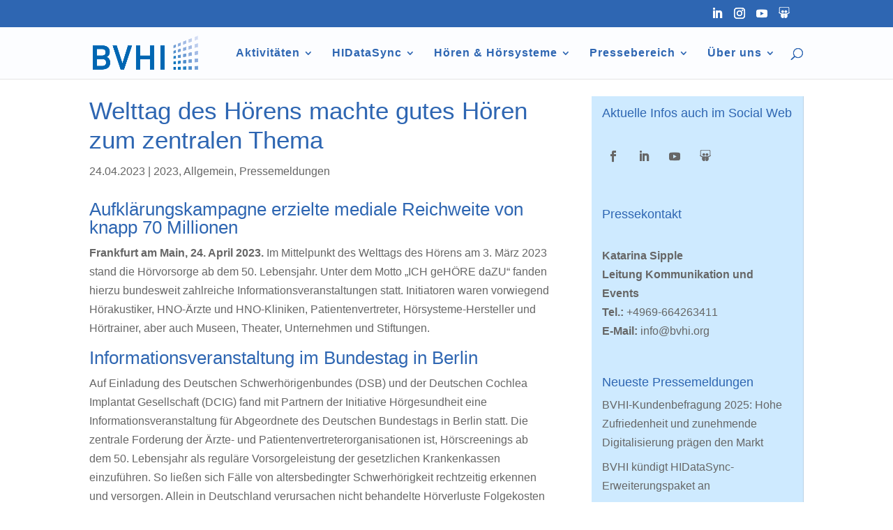

--- FILE ---
content_type: text/html; charset=utf-8
request_url: https://www.youtube-nocookie.com/embed/c-CIKT0ApoU?feature=oembed
body_size: 47236
content:
<!DOCTYPE html><html lang="en" dir="ltr" data-cast-api-enabled="true"><head><meta name="viewport" content="width=device-width, initial-scale=1"><script nonce="uYA0-rVkiPGFYbO-wqBNvw">if ('undefined' == typeof Symbol || 'undefined' == typeof Symbol.iterator) {delete Array.prototype.entries;}</script><style name="www-roboto" nonce="9GX5Z2JumdimOfPxyNsYbg">@font-face{font-family:'Roboto';font-style:normal;font-weight:400;font-stretch:100%;src:url(//fonts.gstatic.com/s/roboto/v48/KFO7CnqEu92Fr1ME7kSn66aGLdTylUAMa3GUBHMdazTgWw.woff2)format('woff2');unicode-range:U+0460-052F,U+1C80-1C8A,U+20B4,U+2DE0-2DFF,U+A640-A69F,U+FE2E-FE2F;}@font-face{font-family:'Roboto';font-style:normal;font-weight:400;font-stretch:100%;src:url(//fonts.gstatic.com/s/roboto/v48/KFO7CnqEu92Fr1ME7kSn66aGLdTylUAMa3iUBHMdazTgWw.woff2)format('woff2');unicode-range:U+0301,U+0400-045F,U+0490-0491,U+04B0-04B1,U+2116;}@font-face{font-family:'Roboto';font-style:normal;font-weight:400;font-stretch:100%;src:url(//fonts.gstatic.com/s/roboto/v48/KFO7CnqEu92Fr1ME7kSn66aGLdTylUAMa3CUBHMdazTgWw.woff2)format('woff2');unicode-range:U+1F00-1FFF;}@font-face{font-family:'Roboto';font-style:normal;font-weight:400;font-stretch:100%;src:url(//fonts.gstatic.com/s/roboto/v48/KFO7CnqEu92Fr1ME7kSn66aGLdTylUAMa3-UBHMdazTgWw.woff2)format('woff2');unicode-range:U+0370-0377,U+037A-037F,U+0384-038A,U+038C,U+038E-03A1,U+03A3-03FF;}@font-face{font-family:'Roboto';font-style:normal;font-weight:400;font-stretch:100%;src:url(//fonts.gstatic.com/s/roboto/v48/KFO7CnqEu92Fr1ME7kSn66aGLdTylUAMawCUBHMdazTgWw.woff2)format('woff2');unicode-range:U+0302-0303,U+0305,U+0307-0308,U+0310,U+0312,U+0315,U+031A,U+0326-0327,U+032C,U+032F-0330,U+0332-0333,U+0338,U+033A,U+0346,U+034D,U+0391-03A1,U+03A3-03A9,U+03B1-03C9,U+03D1,U+03D5-03D6,U+03F0-03F1,U+03F4-03F5,U+2016-2017,U+2034-2038,U+203C,U+2040,U+2043,U+2047,U+2050,U+2057,U+205F,U+2070-2071,U+2074-208E,U+2090-209C,U+20D0-20DC,U+20E1,U+20E5-20EF,U+2100-2112,U+2114-2115,U+2117-2121,U+2123-214F,U+2190,U+2192,U+2194-21AE,U+21B0-21E5,U+21F1-21F2,U+21F4-2211,U+2213-2214,U+2216-22FF,U+2308-230B,U+2310,U+2319,U+231C-2321,U+2336-237A,U+237C,U+2395,U+239B-23B7,U+23D0,U+23DC-23E1,U+2474-2475,U+25AF,U+25B3,U+25B7,U+25BD,U+25C1,U+25CA,U+25CC,U+25FB,U+266D-266F,U+27C0-27FF,U+2900-2AFF,U+2B0E-2B11,U+2B30-2B4C,U+2BFE,U+3030,U+FF5B,U+FF5D,U+1D400-1D7FF,U+1EE00-1EEFF;}@font-face{font-family:'Roboto';font-style:normal;font-weight:400;font-stretch:100%;src:url(//fonts.gstatic.com/s/roboto/v48/KFO7CnqEu92Fr1ME7kSn66aGLdTylUAMaxKUBHMdazTgWw.woff2)format('woff2');unicode-range:U+0001-000C,U+000E-001F,U+007F-009F,U+20DD-20E0,U+20E2-20E4,U+2150-218F,U+2190,U+2192,U+2194-2199,U+21AF,U+21E6-21F0,U+21F3,U+2218-2219,U+2299,U+22C4-22C6,U+2300-243F,U+2440-244A,U+2460-24FF,U+25A0-27BF,U+2800-28FF,U+2921-2922,U+2981,U+29BF,U+29EB,U+2B00-2BFF,U+4DC0-4DFF,U+FFF9-FFFB,U+10140-1018E,U+10190-1019C,U+101A0,U+101D0-101FD,U+102E0-102FB,U+10E60-10E7E,U+1D2C0-1D2D3,U+1D2E0-1D37F,U+1F000-1F0FF,U+1F100-1F1AD,U+1F1E6-1F1FF,U+1F30D-1F30F,U+1F315,U+1F31C,U+1F31E,U+1F320-1F32C,U+1F336,U+1F378,U+1F37D,U+1F382,U+1F393-1F39F,U+1F3A7-1F3A8,U+1F3AC-1F3AF,U+1F3C2,U+1F3C4-1F3C6,U+1F3CA-1F3CE,U+1F3D4-1F3E0,U+1F3ED,U+1F3F1-1F3F3,U+1F3F5-1F3F7,U+1F408,U+1F415,U+1F41F,U+1F426,U+1F43F,U+1F441-1F442,U+1F444,U+1F446-1F449,U+1F44C-1F44E,U+1F453,U+1F46A,U+1F47D,U+1F4A3,U+1F4B0,U+1F4B3,U+1F4B9,U+1F4BB,U+1F4BF,U+1F4C8-1F4CB,U+1F4D6,U+1F4DA,U+1F4DF,U+1F4E3-1F4E6,U+1F4EA-1F4ED,U+1F4F7,U+1F4F9-1F4FB,U+1F4FD-1F4FE,U+1F503,U+1F507-1F50B,U+1F50D,U+1F512-1F513,U+1F53E-1F54A,U+1F54F-1F5FA,U+1F610,U+1F650-1F67F,U+1F687,U+1F68D,U+1F691,U+1F694,U+1F698,U+1F6AD,U+1F6B2,U+1F6B9-1F6BA,U+1F6BC,U+1F6C6-1F6CF,U+1F6D3-1F6D7,U+1F6E0-1F6EA,U+1F6F0-1F6F3,U+1F6F7-1F6FC,U+1F700-1F7FF,U+1F800-1F80B,U+1F810-1F847,U+1F850-1F859,U+1F860-1F887,U+1F890-1F8AD,U+1F8B0-1F8BB,U+1F8C0-1F8C1,U+1F900-1F90B,U+1F93B,U+1F946,U+1F984,U+1F996,U+1F9E9,U+1FA00-1FA6F,U+1FA70-1FA7C,U+1FA80-1FA89,U+1FA8F-1FAC6,U+1FACE-1FADC,U+1FADF-1FAE9,U+1FAF0-1FAF8,U+1FB00-1FBFF;}@font-face{font-family:'Roboto';font-style:normal;font-weight:400;font-stretch:100%;src:url(//fonts.gstatic.com/s/roboto/v48/KFO7CnqEu92Fr1ME7kSn66aGLdTylUAMa3OUBHMdazTgWw.woff2)format('woff2');unicode-range:U+0102-0103,U+0110-0111,U+0128-0129,U+0168-0169,U+01A0-01A1,U+01AF-01B0,U+0300-0301,U+0303-0304,U+0308-0309,U+0323,U+0329,U+1EA0-1EF9,U+20AB;}@font-face{font-family:'Roboto';font-style:normal;font-weight:400;font-stretch:100%;src:url(//fonts.gstatic.com/s/roboto/v48/KFO7CnqEu92Fr1ME7kSn66aGLdTylUAMa3KUBHMdazTgWw.woff2)format('woff2');unicode-range:U+0100-02BA,U+02BD-02C5,U+02C7-02CC,U+02CE-02D7,U+02DD-02FF,U+0304,U+0308,U+0329,U+1D00-1DBF,U+1E00-1E9F,U+1EF2-1EFF,U+2020,U+20A0-20AB,U+20AD-20C0,U+2113,U+2C60-2C7F,U+A720-A7FF;}@font-face{font-family:'Roboto';font-style:normal;font-weight:400;font-stretch:100%;src:url(//fonts.gstatic.com/s/roboto/v48/KFO7CnqEu92Fr1ME7kSn66aGLdTylUAMa3yUBHMdazQ.woff2)format('woff2');unicode-range:U+0000-00FF,U+0131,U+0152-0153,U+02BB-02BC,U+02C6,U+02DA,U+02DC,U+0304,U+0308,U+0329,U+2000-206F,U+20AC,U+2122,U+2191,U+2193,U+2212,U+2215,U+FEFF,U+FFFD;}@font-face{font-family:'Roboto';font-style:normal;font-weight:500;font-stretch:100%;src:url(//fonts.gstatic.com/s/roboto/v48/KFO7CnqEu92Fr1ME7kSn66aGLdTylUAMa3GUBHMdazTgWw.woff2)format('woff2');unicode-range:U+0460-052F,U+1C80-1C8A,U+20B4,U+2DE0-2DFF,U+A640-A69F,U+FE2E-FE2F;}@font-face{font-family:'Roboto';font-style:normal;font-weight:500;font-stretch:100%;src:url(//fonts.gstatic.com/s/roboto/v48/KFO7CnqEu92Fr1ME7kSn66aGLdTylUAMa3iUBHMdazTgWw.woff2)format('woff2');unicode-range:U+0301,U+0400-045F,U+0490-0491,U+04B0-04B1,U+2116;}@font-face{font-family:'Roboto';font-style:normal;font-weight:500;font-stretch:100%;src:url(//fonts.gstatic.com/s/roboto/v48/KFO7CnqEu92Fr1ME7kSn66aGLdTylUAMa3CUBHMdazTgWw.woff2)format('woff2');unicode-range:U+1F00-1FFF;}@font-face{font-family:'Roboto';font-style:normal;font-weight:500;font-stretch:100%;src:url(//fonts.gstatic.com/s/roboto/v48/KFO7CnqEu92Fr1ME7kSn66aGLdTylUAMa3-UBHMdazTgWw.woff2)format('woff2');unicode-range:U+0370-0377,U+037A-037F,U+0384-038A,U+038C,U+038E-03A1,U+03A3-03FF;}@font-face{font-family:'Roboto';font-style:normal;font-weight:500;font-stretch:100%;src:url(//fonts.gstatic.com/s/roboto/v48/KFO7CnqEu92Fr1ME7kSn66aGLdTylUAMawCUBHMdazTgWw.woff2)format('woff2');unicode-range:U+0302-0303,U+0305,U+0307-0308,U+0310,U+0312,U+0315,U+031A,U+0326-0327,U+032C,U+032F-0330,U+0332-0333,U+0338,U+033A,U+0346,U+034D,U+0391-03A1,U+03A3-03A9,U+03B1-03C9,U+03D1,U+03D5-03D6,U+03F0-03F1,U+03F4-03F5,U+2016-2017,U+2034-2038,U+203C,U+2040,U+2043,U+2047,U+2050,U+2057,U+205F,U+2070-2071,U+2074-208E,U+2090-209C,U+20D0-20DC,U+20E1,U+20E5-20EF,U+2100-2112,U+2114-2115,U+2117-2121,U+2123-214F,U+2190,U+2192,U+2194-21AE,U+21B0-21E5,U+21F1-21F2,U+21F4-2211,U+2213-2214,U+2216-22FF,U+2308-230B,U+2310,U+2319,U+231C-2321,U+2336-237A,U+237C,U+2395,U+239B-23B7,U+23D0,U+23DC-23E1,U+2474-2475,U+25AF,U+25B3,U+25B7,U+25BD,U+25C1,U+25CA,U+25CC,U+25FB,U+266D-266F,U+27C0-27FF,U+2900-2AFF,U+2B0E-2B11,U+2B30-2B4C,U+2BFE,U+3030,U+FF5B,U+FF5D,U+1D400-1D7FF,U+1EE00-1EEFF;}@font-face{font-family:'Roboto';font-style:normal;font-weight:500;font-stretch:100%;src:url(//fonts.gstatic.com/s/roboto/v48/KFO7CnqEu92Fr1ME7kSn66aGLdTylUAMaxKUBHMdazTgWw.woff2)format('woff2');unicode-range:U+0001-000C,U+000E-001F,U+007F-009F,U+20DD-20E0,U+20E2-20E4,U+2150-218F,U+2190,U+2192,U+2194-2199,U+21AF,U+21E6-21F0,U+21F3,U+2218-2219,U+2299,U+22C4-22C6,U+2300-243F,U+2440-244A,U+2460-24FF,U+25A0-27BF,U+2800-28FF,U+2921-2922,U+2981,U+29BF,U+29EB,U+2B00-2BFF,U+4DC0-4DFF,U+FFF9-FFFB,U+10140-1018E,U+10190-1019C,U+101A0,U+101D0-101FD,U+102E0-102FB,U+10E60-10E7E,U+1D2C0-1D2D3,U+1D2E0-1D37F,U+1F000-1F0FF,U+1F100-1F1AD,U+1F1E6-1F1FF,U+1F30D-1F30F,U+1F315,U+1F31C,U+1F31E,U+1F320-1F32C,U+1F336,U+1F378,U+1F37D,U+1F382,U+1F393-1F39F,U+1F3A7-1F3A8,U+1F3AC-1F3AF,U+1F3C2,U+1F3C4-1F3C6,U+1F3CA-1F3CE,U+1F3D4-1F3E0,U+1F3ED,U+1F3F1-1F3F3,U+1F3F5-1F3F7,U+1F408,U+1F415,U+1F41F,U+1F426,U+1F43F,U+1F441-1F442,U+1F444,U+1F446-1F449,U+1F44C-1F44E,U+1F453,U+1F46A,U+1F47D,U+1F4A3,U+1F4B0,U+1F4B3,U+1F4B9,U+1F4BB,U+1F4BF,U+1F4C8-1F4CB,U+1F4D6,U+1F4DA,U+1F4DF,U+1F4E3-1F4E6,U+1F4EA-1F4ED,U+1F4F7,U+1F4F9-1F4FB,U+1F4FD-1F4FE,U+1F503,U+1F507-1F50B,U+1F50D,U+1F512-1F513,U+1F53E-1F54A,U+1F54F-1F5FA,U+1F610,U+1F650-1F67F,U+1F687,U+1F68D,U+1F691,U+1F694,U+1F698,U+1F6AD,U+1F6B2,U+1F6B9-1F6BA,U+1F6BC,U+1F6C6-1F6CF,U+1F6D3-1F6D7,U+1F6E0-1F6EA,U+1F6F0-1F6F3,U+1F6F7-1F6FC,U+1F700-1F7FF,U+1F800-1F80B,U+1F810-1F847,U+1F850-1F859,U+1F860-1F887,U+1F890-1F8AD,U+1F8B0-1F8BB,U+1F8C0-1F8C1,U+1F900-1F90B,U+1F93B,U+1F946,U+1F984,U+1F996,U+1F9E9,U+1FA00-1FA6F,U+1FA70-1FA7C,U+1FA80-1FA89,U+1FA8F-1FAC6,U+1FACE-1FADC,U+1FADF-1FAE9,U+1FAF0-1FAF8,U+1FB00-1FBFF;}@font-face{font-family:'Roboto';font-style:normal;font-weight:500;font-stretch:100%;src:url(//fonts.gstatic.com/s/roboto/v48/KFO7CnqEu92Fr1ME7kSn66aGLdTylUAMa3OUBHMdazTgWw.woff2)format('woff2');unicode-range:U+0102-0103,U+0110-0111,U+0128-0129,U+0168-0169,U+01A0-01A1,U+01AF-01B0,U+0300-0301,U+0303-0304,U+0308-0309,U+0323,U+0329,U+1EA0-1EF9,U+20AB;}@font-face{font-family:'Roboto';font-style:normal;font-weight:500;font-stretch:100%;src:url(//fonts.gstatic.com/s/roboto/v48/KFO7CnqEu92Fr1ME7kSn66aGLdTylUAMa3KUBHMdazTgWw.woff2)format('woff2');unicode-range:U+0100-02BA,U+02BD-02C5,U+02C7-02CC,U+02CE-02D7,U+02DD-02FF,U+0304,U+0308,U+0329,U+1D00-1DBF,U+1E00-1E9F,U+1EF2-1EFF,U+2020,U+20A0-20AB,U+20AD-20C0,U+2113,U+2C60-2C7F,U+A720-A7FF;}@font-face{font-family:'Roboto';font-style:normal;font-weight:500;font-stretch:100%;src:url(//fonts.gstatic.com/s/roboto/v48/KFO7CnqEu92Fr1ME7kSn66aGLdTylUAMa3yUBHMdazQ.woff2)format('woff2');unicode-range:U+0000-00FF,U+0131,U+0152-0153,U+02BB-02BC,U+02C6,U+02DA,U+02DC,U+0304,U+0308,U+0329,U+2000-206F,U+20AC,U+2122,U+2191,U+2193,U+2212,U+2215,U+FEFF,U+FFFD;}</style><script name="www-roboto" nonce="uYA0-rVkiPGFYbO-wqBNvw">if (document.fonts && document.fonts.load) {document.fonts.load("400 10pt Roboto", "E"); document.fonts.load("500 10pt Roboto", "E");}</script><link rel="stylesheet" href="/s/player/b95b0e7a/www-player.css" name="www-player" nonce="9GX5Z2JumdimOfPxyNsYbg"><style nonce="9GX5Z2JumdimOfPxyNsYbg">html {overflow: hidden;}body {font: 12px Roboto, Arial, sans-serif; background-color: #000; color: #fff; height: 100%; width: 100%; overflow: hidden; position: absolute; margin: 0; padding: 0;}#player {width: 100%; height: 100%;}h1 {text-align: center; color: #fff;}h3 {margin-top: 6px; margin-bottom: 3px;}.player-unavailable {position: absolute; top: 0; left: 0; right: 0; bottom: 0; padding: 25px; font-size: 13px; background: url(/img/meh7.png) 50% 65% no-repeat;}.player-unavailable .message {text-align: left; margin: 0 -5px 15px; padding: 0 5px 14px; border-bottom: 1px solid #888; font-size: 19px; font-weight: normal;}.player-unavailable a {color: #167ac6; text-decoration: none;}</style><script nonce="uYA0-rVkiPGFYbO-wqBNvw">var ytcsi={gt:function(n){n=(n||"")+"data_";return ytcsi[n]||(ytcsi[n]={tick:{},info:{},gel:{preLoggedGelInfos:[]}})},now:window.performance&&window.performance.timing&&window.performance.now&&window.performance.timing.navigationStart?function(){return window.performance.timing.navigationStart+window.performance.now()}:function(){return(new Date).getTime()},tick:function(l,t,n){var ticks=ytcsi.gt(n).tick;var v=t||ytcsi.now();if(ticks[l]){ticks["_"+l]=ticks["_"+l]||[ticks[l]];ticks["_"+l].push(v)}ticks[l]=
v},info:function(k,v,n){ytcsi.gt(n).info[k]=v},infoGel:function(p,n){ytcsi.gt(n).gel.preLoggedGelInfos.push(p)},setStart:function(t,n){ytcsi.tick("_start",t,n)}};
(function(w,d){function isGecko(){if(!w.navigator)return false;try{if(w.navigator.userAgentData&&w.navigator.userAgentData.brands&&w.navigator.userAgentData.brands.length){var brands=w.navigator.userAgentData.brands;var i=0;for(;i<brands.length;i++)if(brands[i]&&brands[i].brand==="Firefox")return true;return false}}catch(e){setTimeout(function(){throw e;})}if(!w.navigator.userAgent)return false;var ua=w.navigator.userAgent;return ua.indexOf("Gecko")>0&&ua.toLowerCase().indexOf("webkit")<0&&ua.indexOf("Edge")<
0&&ua.indexOf("Trident")<0&&ua.indexOf("MSIE")<0}ytcsi.setStart(w.performance?w.performance.timing.responseStart:null);var isPrerender=(d.visibilityState||d.webkitVisibilityState)=="prerender";var vName=!d.visibilityState&&d.webkitVisibilityState?"webkitvisibilitychange":"visibilitychange";if(isPrerender){var startTick=function(){ytcsi.setStart();d.removeEventListener(vName,startTick)};d.addEventListener(vName,startTick,false)}if(d.addEventListener)d.addEventListener(vName,function(){ytcsi.tick("vc")},
false);if(isGecko()){var isHidden=(d.visibilityState||d.webkitVisibilityState)=="hidden";if(isHidden)ytcsi.tick("vc")}var slt=function(el,t){setTimeout(function(){var n=ytcsi.now();el.loadTime=n;if(el.slt)el.slt()},t)};w.__ytRIL=function(el){if(!el.getAttribute("data-thumb"))if(w.requestAnimationFrame)w.requestAnimationFrame(function(){slt(el,0)});else slt(el,16)}})(window,document);
</script><script nonce="uYA0-rVkiPGFYbO-wqBNvw">var ytcfg={d:function(){return window.yt&&yt.config_||ytcfg.data_||(ytcfg.data_={})},get:function(k,o){return k in ytcfg.d()?ytcfg.d()[k]:o},set:function(){var a=arguments;if(a.length>1)ytcfg.d()[a[0]]=a[1];else{var k;for(k in a[0])ytcfg.d()[k]=a[0][k]}}};
ytcfg.set({"CLIENT_CANARY_STATE":"none","DEVICE":"cbr\u003dChrome\u0026cbrand\u003dapple\u0026cbrver\u003d131.0.0.0\u0026ceng\u003dWebKit\u0026cengver\u003d537.36\u0026cos\u003dMacintosh\u0026cosver\u003d10_15_7\u0026cplatform\u003dDESKTOP","EVENT_ID":"NEdwaZHMOPvgib4PusDSyAQ","EXPERIMENT_FLAGS":{"ab_det_apm":true,"ab_det_el_h":true,"ab_det_em_inj":true,"ab_l_sig_st":true,"ab_l_sig_st_e":true,"action_companion_center_align_description":true,"allow_skip_networkless":true,"always_send_and_write":true,"att_web_record_metrics":true,"attmusi":true,"c3_enable_button_impression_logging":true,"c3_watch_page_component":true,"cancel_pending_navs":true,"clean_up_manual_attribution_header":true,"config_age_report_killswitch":true,"cow_optimize_idom_compat":true,"csi_config_handling_infra":true,"csi_on_gel":true,"delhi_mweb_colorful_sd":true,"delhi_mweb_colorful_sd_v2":true,"deprecate_csi_has_info":true,"deprecate_pair_servlet_enabled":true,"desktop_sparkles_light_cta_button":true,"disable_cached_masthead_data":true,"disable_child_node_auto_formatted_strings":true,"disable_enf_isd":true,"disable_log_to_visitor_layer":true,"disable_pacf_logging_for_memory_limited_tv":true,"embeds_enable_eid_enforcement_for_youtube":true,"embeds_enable_info_panel_dismissal":true,"embeds_enable_pfp_always_unbranded":true,"embeds_muted_autoplay_sound_fix":true,"embeds_serve_es6_client":true,"embeds_web_nwl_disable_nocookie":true,"embeds_web_updated_shorts_definition_fix":true,"enable_active_view_display_ad_renderer_web_home":true,"enable_ad_disclosure_banner_a11y_fix":true,"enable_chips_shelf_view_model_fully_reactive":true,"enable_client_creator_goal_ticker_bar_revamp":true,"enable_client_only_wiz_direct_reactions":true,"enable_client_sli_logging":true,"enable_client_streamz_web":true,"enable_client_ve_spec":true,"enable_cloud_save_error_popup_after_retry":true,"enable_cookie_reissue_iframe":true,"enable_dai_sdf_h5_preroll":true,"enable_datasync_id_header_in_web_vss_pings":true,"enable_default_mono_cta_migration_web_client":true,"enable_dma_post_enforcement":true,"enable_docked_chat_messages":true,"enable_entity_store_from_dependency_injection":true,"enable_inline_muted_playback_on_web_search":true,"enable_inline_muted_playback_on_web_search_for_vdc":true,"enable_inline_muted_playback_on_web_search_for_vdcb":true,"enable_is_extended_monitoring":true,"enable_is_mini_app_page_active_bugfix":true,"enable_live_overlay_feed_in_live_chat":true,"enable_logging_first_user_action_after_game_ready":true,"enable_ltc_param_fetch_from_innertube":true,"enable_masthead_mweb_padding_fix":true,"enable_menu_renderer_button_in_mweb_hclr":true,"enable_mini_app_command_handler_mweb_fix":true,"enable_mini_app_iframe_loaded_logging":true,"enable_mini_guide_downloads_item":true,"enable_mixed_direction_formatted_strings":true,"enable_mweb_livestream_ui_update":true,"enable_mweb_new_caption_language_picker":true,"enable_names_handles_account_switcher":true,"enable_network_request_logging_on_game_events":true,"enable_new_paid_product_placement":true,"enable_obtaining_ppn_query_param":true,"enable_open_in_new_tab_icon_for_short_dr_for_desktop_search":true,"enable_open_yt_content":true,"enable_origin_query_parameter_bugfix":true,"enable_pause_ads_on_ytv_html5":true,"enable_payments_purchase_manager":true,"enable_pdp_icon_prefetch":true,"enable_pl_r_si_fa":true,"enable_place_pivot_url":true,"enable_playable_a11y_label_with_badge_text":true,"enable_pv_screen_modern_text":true,"enable_removing_navbar_title_on_hashtag_page_mweb":true,"enable_resetting_scroll_position_on_flow_change":true,"enable_rta_manager":true,"enable_sdf_companion_h5":true,"enable_sdf_dai_h5_midroll":true,"enable_sdf_h5_endemic_mid_post_roll":true,"enable_sdf_on_h5_unplugged_vod_midroll":true,"enable_sdf_shorts_player_bytes_h5":true,"enable_sdk_performance_network_logging":true,"enable_sending_unwrapped_game_audio_as_serialized_metadata":true,"enable_sfv_effect_pivot_url":true,"enable_shorts_new_carousel":true,"enable_skip_ad_guidance_prompt":true,"enable_skippable_ads_for_unplugged_ad_pod":true,"enable_smearing_expansion_dai":true,"enable_third_party_info":true,"enable_time_out_messages":true,"enable_timeline_view_modern_transcript_fe":true,"enable_video_display_compact_button_group_for_desktop_search":true,"enable_watch_next_pause_autoplay_lact":true,"enable_web_home_top_landscape_image_layout_level_click":true,"enable_web_tiered_gel":true,"enable_window_constrained_buy_flow_dialog":true,"enable_wiz_queue_effect_and_on_init_initial_runs":true,"enable_ypc_spinners":true,"enable_yt_ata_iframe_authuser":true,"export_networkless_options":true,"export_player_version_to_ytconfig":true,"fill_single_video_with_notify_to_lasr":true,"fix_ad_miniplayer_controls_rendering":true,"fix_ads_tracking_for_swf_config_deprecation_mweb":true,"h5_companion_enable_adcpn_macro_substitution_for_click_pings":true,"h5_inplayer_enable_adcpn_macro_substitution_for_click_pings":true,"h5_reset_cache_and_filter_before_update_masthead":true,"hide_channel_creation_title_for_mweb":true,"high_ccv_client_side_caching_h5":true,"html5_log_trigger_events_with_debug_data":true,"html5_ssdai_enable_media_end_cue_range":true,"idb_immediate_commit":true,"il_attach_cache_limit":true,"il_use_view_model_logging_context":true,"is_browser_support_for_webcam_streaming":true,"json_condensed_response":true,"kev_adb_pg":true,"kevlar_gel_error_routing":true,"kevlar_watch_cinematics":true,"live_chat_enable_controller_extraction":true,"live_chat_enable_rta_manager":true,"live_chat_increased_min_height":true,"log_click_with_layer_from_element_in_command_handler":true,"log_errors_through_nwl_on_retry":true,"mdx_enable_privacy_disclosure_ui":true,"mdx_load_cast_api_bootstrap_script":true,"medium_progress_bar_modification":true,"migrate_remaining_web_ad_badges_to_innertube":true,"mobile_account_menu_refresh":true,"mweb_a11y_enable_player_controls_invisible_toggle":true,"mweb_account_linking_noapp":true,"mweb_after_render_to_scheduler":true,"mweb_allow_modern_search_suggest_behavior":true,"mweb_animated_actions":true,"mweb_app_upsell_button_direct_to_app":true,"mweb_big_progress_bar":true,"mweb_c3_disable_carve_out":true,"mweb_c3_disable_carve_out_keep_external_links":true,"mweb_c3_enable_adaptive_signals":true,"mweb_c3_endscreen":true,"mweb_c3_endscreen_v2":true,"mweb_c3_library_page_enable_recent_shelf":true,"mweb_c3_remove_web_navigation_endpoint_data":true,"mweb_c3_use_canonical_from_player_response":true,"mweb_cinematic_watch":true,"mweb_command_handler":true,"mweb_delay_watch_initial_data":true,"mweb_disable_searchbar_scroll":true,"mweb_enable_fine_scrubbing_for_recs":true,"mweb_enable_keto_batch_player_fullscreen":true,"mweb_enable_keto_batch_player_progress_bar":true,"mweb_enable_keto_batch_player_tooltips":true,"mweb_enable_lockup_view_model_for_ucp":true,"mweb_enable_more_drawer":true,"mweb_enable_optional_fullscreen_landscape_locking":true,"mweb_enable_overlay_touch_manager":true,"mweb_enable_premium_carve_out_fix":true,"mweb_enable_refresh_detection":true,"mweb_enable_search_imp":true,"mweb_enable_sequence_signal":true,"mweb_enable_shorts_pivot_button":true,"mweb_enable_shorts_video_preload":true,"mweb_enable_skippables_on_jio_phone":true,"mweb_enable_storyboards":true,"mweb_enable_two_line_title_on_shorts":true,"mweb_enable_varispeed_controller":true,"mweb_enable_warm_channel_requests":true,"mweb_enable_watch_feed_infinite_scroll":true,"mweb_enable_wrapped_unplugged_pause_membership_dialog_renderer":true,"mweb_filter_video_format_in_webfe":true,"mweb_fix_livestream_seeking":true,"mweb_fix_monitor_visibility_after_render":true,"mweb_fix_section_list_continuation_item_renderers":true,"mweb_force_ios_fallback_to_native_control":true,"mweb_fp_auto_fullscreen":true,"mweb_fullscreen_controls":true,"mweb_fullscreen_controls_action_buttons":true,"mweb_fullscreen_watch_system":true,"mweb_home_reactive_shorts":true,"mweb_innertube_search_command":true,"mweb_lang_in_html":true,"mweb_like_button_synced_with_entities":true,"mweb_logo_use_home_page_ve":true,"mweb_module_decoration":true,"mweb_native_control_in_faux_fullscreen_shared":true,"mweb_panel_container_inert":true,"mweb_player_control_on_hover":true,"mweb_player_delhi_dtts":true,"mweb_player_settings_use_bottom_sheet":true,"mweb_player_show_previous_next_buttons_in_playlist":true,"mweb_player_skip_no_op_state_changes":true,"mweb_player_user_select_none":true,"mweb_playlist_engagement_panel":true,"mweb_progress_bar_seek_on_mouse_click":true,"mweb_pull_2_full":true,"mweb_pull_2_full_enable_touch_handlers":true,"mweb_schedule_warm_watch_response":true,"mweb_searchbox_legacy_navigation":true,"mweb_see_fewer_shorts":true,"mweb_sheets_ui_refresh":true,"mweb_shorts_comments_panel_id_change":true,"mweb_shorts_early_continuation":true,"mweb_show_ios_smart_banner":true,"mweb_use_server_url_on_startup":true,"mweb_watch_captions_enable_auto_translate":true,"mweb_watch_captions_set_default_size":true,"mweb_watch_stop_scheduler_on_player_response":true,"mweb_watchfeed_big_thumbnails":true,"mweb_yt_searchbox":true,"networkless_logging":true,"no_client_ve_attach_unless_shown":true,"nwl_send_from_memory_when_online":true,"pageid_as_header_web":true,"playback_settings_use_switch_menu":true,"player_controls_autonav_fix":true,"player_controls_skip_double_signal_update":true,"polymer_bad_build_labels":true,"polymer_verifiy_app_state":true,"qoe_send_and_write":true,"remove_chevron_from_ad_disclosure_banner_h5":true,"remove_masthead_channel_banner_on_refresh":true,"remove_slot_id_exited_trigger_for_dai_in_player_slot_expire":true,"replace_client_url_parsing_with_server_signal":true,"service_worker_enabled":true,"service_worker_push_enabled":true,"service_worker_push_home_page_prompt":true,"service_worker_push_watch_page_prompt":true,"shell_load_gcf":true,"shorten_initial_gel_batch_timeout":true,"should_use_yt_voice_endpoint_in_kaios":true,"skip_invalid_ytcsi_ticks":true,"skip_setting_info_in_csi_data_object":true,"smarter_ve_dedupping":true,"speedmaster_no_seek":true,"start_client_gcf_mweb":true,"stop_handling_click_for_non_rendering_overlay_layout":true,"suppress_error_204_logging":true,"synced_panel_scrolling_controller":true,"use_event_time_ms_header":true,"use_fifo_for_networkless":true,"use_player_abuse_bg_library":true,"use_request_time_ms_header":true,"use_session_based_sampling":true,"use_thumbnail_overlay_time_status_renderer_for_live_badge":true,"use_ts_visibilitylogger":true,"vss_final_ping_send_and_write":true,"vss_playback_use_send_and_write":true,"web_adaptive_repeat_ase":true,"web_always_load_chat_support":true,"web_animated_like":true,"web_api_url":true,"web_autonav_allow_off_by_default":true,"web_button_vm_refactor_disabled":true,"web_c3_log_app_init_finish":true,"web_csi_action_sampling_enabled":true,"web_dedupe_ve_grafting":true,"web_disable_backdrop_filter":true,"web_enable_ab_rsp_cl":true,"web_enable_course_icon_update":true,"web_enable_error_204":true,"web_enable_horizontal_video_attributes_section":true,"web_fix_segmented_like_dislike_undefined":true,"web_gcf_hashes_innertube":true,"web_gel_timeout_cap":true,"web_metadata_carousel_elref_bugfix":true,"web_parent_target_for_sheets":true,"web_persist_server_autonav_state_on_client":true,"web_playback_associated_log_ctt":true,"web_playback_associated_ve":true,"web_prefetch_preload_video":true,"web_progress_bar_draggable":true,"web_resizable_advertiser_banner_on_masthead_safari_fix":true,"web_scheduler_auto_init":true,"web_shorts_just_watched_on_channel_and_pivot_study":true,"web_shorts_just_watched_overlay":true,"web_shorts_pivot_button_view_model_reactive":true,"web_update_panel_visibility_logging_fix":true,"web_video_attribute_view_model_a11y_fix":true,"web_watch_controls_state_signals":true,"web_wiz_attributed_string":true,"web_yt_config_context":true,"webfe_mweb_watch_microdata":true,"webfe_watch_shorts_canonical_url_fix":true,"webpo_exit_on_net_err":true,"wiz_diff_overwritable":true,"wiz_memoize_stamper_items":true,"woffle_used_state_report":true,"wpo_gel_strz":true,"ytcp_paper_tooltip_use_scoped_owner_root":true,"ytidb_clear_embedded_player":true,"H5_async_logging_delay_ms":30000.0,"attention_logging_scroll_throttle":500.0,"autoplay_pause_by_lact_sampling_fraction":0.0,"cinematic_watch_effect_opacity":0.4,"log_window_onerror_fraction":0.1,"speedmaster_playback_rate":2.0,"tv_pacf_logging_sample_rate":0.01,"web_attention_logging_scroll_throttle":500.0,"web_load_prediction_threshold":0.1,"web_navigation_prediction_threshold":0.1,"web_pbj_log_warning_rate":0.0,"web_system_health_fraction":0.01,"ytidb_transaction_ended_event_rate_limit":0.02,"active_time_update_interval_ms":10000,"att_init_delay":500,"autoplay_pause_by_lact_sec":0,"botguard_async_snapshot_timeout_ms":3000,"check_navigator_accuracy_timeout_ms":0,"cinematic_watch_css_filter_blur_strength":40,"cinematic_watch_fade_out_duration":500,"close_webview_delay_ms":100,"cloud_save_game_data_rate_limit_ms":3000,"compression_disable_point":10,"custom_active_view_tos_timeout_ms":3600000,"embeds_widget_poll_interval_ms":0,"gel_min_batch_size":3,"gel_queue_timeout_max_ms":60000,"get_async_timeout_ms":60000,"hide_cta_for_home_web_video_ads_animate_in_time":2,"html5_byterate_soft_cap":0,"initial_gel_batch_timeout":2000,"max_body_size_to_compress":500000,"max_prefetch_window_sec_for_livestream_optimization":10,"min_prefetch_offset_sec_for_livestream_optimization":20,"mini_app_container_iframe_src_update_delay_ms":0,"multiple_preview_news_duration_time":11000,"mweb_c3_toast_duration_ms":5000,"mweb_deep_link_fallback_timeout_ms":10000,"mweb_delay_response_received_actions":100,"mweb_fp_dpad_rate_limit_ms":0,"mweb_fp_dpad_watch_title_clamp_lines":0,"mweb_history_manager_cache_size":100,"mweb_ios_fullscreen_playback_transition_delay_ms":500,"mweb_ios_fullscreen_system_pause_epilson_ms":0,"mweb_override_response_store_expiration_ms":0,"mweb_shorts_early_continuation_trigger_threshold":4,"mweb_w2w_max_age_seconds":0,"mweb_watch_captions_default_size":2,"neon_dark_launch_gradient_count":0,"network_polling_interval":30000,"play_click_interval_ms":30000,"play_ping_interval_ms":10000,"prefetch_comments_ms_after_video":0,"send_config_hash_timer":0,"service_worker_push_logged_out_prompt_watches":-1,"service_worker_push_prompt_cap":-1,"service_worker_push_prompt_delay_microseconds":3888000000000,"show_mini_app_ad_frequency_cap_ms":300000,"slow_compressions_before_abandon_count":4,"speedmaster_cancellation_movement_dp":10,"speedmaster_touch_activation_ms":500,"web_attention_logging_throttle":500,"web_foreground_heartbeat_interval_ms":28000,"web_gel_debounce_ms":10000,"web_logging_max_batch":100,"web_max_tracing_events":50,"web_tracing_session_replay":0,"wil_icon_max_concurrent_fetches":9999,"ytidb_remake_db_retries":3,"ytidb_reopen_db_retries":3,"WebClientReleaseProcessCritical__youtube_embeds_client_version_override":"","WebClientReleaseProcessCritical__youtube_embeds_web_client_version_override":"","WebClientReleaseProcessCritical__youtube_mweb_client_version_override":"","debug_forced_internalcountrycode":"","embeds_web_synth_ch_headers_banned_urls_regex":"","enable_web_media_service":"DISABLED","il_payload_scraping":"","live_chat_unicode_emoji_json_url":"https://www.gstatic.com/youtube/img/emojis/emojis-svg-9.json","mweb_deep_link_feature_tag_suffix":"11268432","mweb_enable_shorts_innertube_player_prefetch_trigger":"NONE","mweb_fp_dpad":"home,search,browse,channel,create_channel,experiments,settings,trending,oops,404,paid_memberships,sponsorship,premium,shorts","mweb_fp_dpad_linear_navigation":"","mweb_fp_dpad_linear_navigation_visitor":"","mweb_fp_dpad_visitor":"","mweb_preload_video_by_player_vars":"","mweb_sign_in_button_style":"STYLE_SUGGESTIVE_AVATAR","place_pivot_triggering_container_alternate":"","place_pivot_triggering_counterfactual_container_alternate":"","search_ui_mweb_searchbar_restyle":"DEFAULT","service_worker_push_force_notification_prompt_tag":"1","service_worker_scope":"/","suggest_exp_str":"","web_client_version_override":"","kevlar_command_handler_command_banlist":[],"mini_app_ids_without_game_ready":["UgkxHHtsak1SC8mRGHMZewc4HzeAY3yhPPmJ","Ugkx7OgzFqE6z_5Mtf4YsotGfQNII1DF_RBm"],"web_op_signal_type_banlist":[],"web_tracing_enabled_spans":["event","command"]},"GAPI_HINT_PARAMS":"m;/_/scs/abc-static/_/js/k\u003dgapi.gapi.en.FZb77tO2YW4.O/d\u003d1/rs\u003dAHpOoo8lqavmo6ayfVxZovyDiP6g3TOVSQ/m\u003d__features__","GAPI_HOST":"https://apis.google.com","GAPI_LOCALE":"en_US","GL":"US","HL":"en","HTML_DIR":"ltr","HTML_LANG":"en","INNERTUBE_API_KEY":"AIzaSyAO_FJ2SlqU8Q4STEHLGCilw_Y9_11qcW8","INNERTUBE_API_VERSION":"v1","INNERTUBE_CLIENT_NAME":"WEB_EMBEDDED_PLAYER","INNERTUBE_CLIENT_VERSION":"1.20260116.01.00","INNERTUBE_CONTEXT":{"client":{"hl":"en","gl":"US","remoteHost":"18.191.162.147","deviceMake":"Apple","deviceModel":"","visitorData":"[base64]%3D%3D","userAgent":"Mozilla/5.0 (Macintosh; Intel Mac OS X 10_15_7) AppleWebKit/537.36 (KHTML, like Gecko) Chrome/131.0.0.0 Safari/537.36; ClaudeBot/1.0; +claudebot@anthropic.com),gzip(gfe)","clientName":"WEB_EMBEDDED_PLAYER","clientVersion":"1.20260116.01.00","osName":"Macintosh","osVersion":"10_15_7","originalUrl":"https://www.youtube-nocookie.com/embed/c-CIKT0ApoU?feature\u003doembed","platform":"DESKTOP","clientFormFactor":"UNKNOWN_FORM_FACTOR","configInfo":{"appInstallData":"[base64]"},"browserName":"Chrome","browserVersion":"131.0.0.0","acceptHeader":"text/html,application/xhtml+xml,application/xml;q\u003d0.9,image/webp,image/apng,*/*;q\u003d0.8,application/signed-exchange;v\u003db3;q\u003d0.9","deviceExperimentId":"ChxOelU1TnpZMU1EZzJNREV3TkRRek16azJNdz09ELSOwcsGGLSOwcsG","rolloutToken":"CLTf8LLRi5axeBCJwZ3U15uSAxiJwZ3U15uSAw%3D%3D"},"user":{"lockedSafetyMode":false},"request":{"useSsl":true},"clickTracking":{"clickTrackingParams":"IhMIkbad1NebkgMVe3DCAR06oBRJMgZvZW1iZWQ\u003d"},"thirdParty":{"embeddedPlayerContext":{"embeddedPlayerEncryptedContext":"AD5ZzFT9ane_VrAe5Kbc3LwFlGG-9Vhle9F0TpTm_0eif0k1jtipkzyCtWf0ZBDanO7AJLTXIKDJXi9AaJwA0CajkiOkneNL9jSBfCCztE3gPksWmvaSQZI9Wo_ad_3y6SEevoaVkAnJKClP5RU4BaVw8HnyvT1_gflM","ancestorOriginsSupported":false}}},"INNERTUBE_CONTEXT_CLIENT_NAME":56,"INNERTUBE_CONTEXT_CLIENT_VERSION":"1.20260116.01.00","INNERTUBE_CONTEXT_GL":"US","INNERTUBE_CONTEXT_HL":"en","LATEST_ECATCHER_SERVICE_TRACKING_PARAMS":{"client.name":"WEB_EMBEDDED_PLAYER","client.jsfeat":"2021"},"LOGGED_IN":false,"PAGE_BUILD_LABEL":"youtube.embeds.web_20260116_01_RC00","PAGE_CL":856990104,"SERVER_NAME":"WebFE","VISITOR_DATA":"[base64]%3D%3D","WEB_PLAYER_CONTEXT_CONFIGS":{"WEB_PLAYER_CONTEXT_CONFIG_ID_EMBEDDED_PLAYER":{"rootElementId":"movie_player","jsUrl":"/s/player/b95b0e7a/player_ias.vflset/en_US/base.js","cssUrl":"/s/player/b95b0e7a/www-player.css","contextId":"WEB_PLAYER_CONTEXT_CONFIG_ID_EMBEDDED_PLAYER","eventLabel":"embedded","contentRegion":"US","hl":"en_US","hostLanguage":"en","innertubeApiKey":"AIzaSyAO_FJ2SlqU8Q4STEHLGCilw_Y9_11qcW8","innertubeApiVersion":"v1","innertubeContextClientVersion":"1.20260116.01.00","device":{"brand":"apple","model":"","browser":"Chrome","browserVersion":"131.0.0.0","os":"Macintosh","osVersion":"10_15_7","platform":"DESKTOP","interfaceName":"WEB_EMBEDDED_PLAYER","interfaceVersion":"1.20260116.01.00"},"serializedExperimentIds":"24004644,24499534,51010235,51063643,51098299,51204329,51222973,51340662,51349914,51353393,51366423,51389629,51404808,51404810,51458176,51484222,51489568,51490331,51500051,51505436,51526267,51530495,51534669,51560386,51564351,51565115,51566373,51578633,51583567,51583821,51585555,51586118,51605258,51605395,51609829,51611457,51615067,51620866,51621065,51622844,51626154,51632249,51637029,51638932,51648336,51656217,51666850,51672162,51681662,51683502,51684302,51684307,51690474,51691589,51692499,51693511,51696107,51696619,51697032,51700777,51701615,51704637,51705183,51707076,51709242,51711227,51711298,51712601,51713237,51714463,51717474,51719095,51719110,51719410,51719627,51729217,51735449,51737134,51737661,51738919,51741220,51742828,51742876,51743155,51743504,51744562","serializedExperimentFlags":"H5_async_logging_delay_ms\u003d30000.0\u0026PlayerWeb__h5_enable_advisory_rating_restrictions\u003dtrue\u0026a11y_h5_associate_survey_question\u003dtrue\u0026ab_det_apm\u003dtrue\u0026ab_det_el_h\u003dtrue\u0026ab_det_em_inj\u003dtrue\u0026ab_l_sig_st\u003dtrue\u0026ab_l_sig_st_e\u003dtrue\u0026action_companion_center_align_description\u003dtrue\u0026ad_pod_disable_companion_persist_ads_quality\u003dtrue\u0026add_stmp_logs_for_voice_boost\u003dtrue\u0026allow_autohide_on_paused_videos\u003dtrue\u0026allow_drm_override\u003dtrue\u0026allow_live_autoplay\u003dtrue\u0026allow_poltergust_autoplay\u003dtrue\u0026allow_skip_networkless\u003dtrue\u0026allow_vp9_1080p_mq_enc\u003dtrue\u0026always_cache_redirect_endpoint\u003dtrue\u0026always_send_and_write\u003dtrue\u0026annotation_module_vast_cards_load_logging_fraction\u003d0.0\u0026assign_drm_family_by_format\u003dtrue\u0026att_web_record_metrics\u003dtrue\u0026attention_logging_scroll_throttle\u003d500.0\u0026attmusi\u003dtrue\u0026autoplay_time\u003d10000\u0026autoplay_time_for_fullscreen\u003d-1\u0026autoplay_time_for_music_content\u003d-1\u0026bg_vm_reinit_threshold\u003d7200000\u0026blocked_packages_for_sps\u003d[]\u0026botguard_async_snapshot_timeout_ms\u003d3000\u0026captions_url_add_ei\u003dtrue\u0026check_navigator_accuracy_timeout_ms\u003d0\u0026clean_up_manual_attribution_header\u003dtrue\u0026compression_disable_point\u003d10\u0026cow_optimize_idom_compat\u003dtrue\u0026csi_config_handling_infra\u003dtrue\u0026csi_on_gel\u003dtrue\u0026custom_active_view_tos_timeout_ms\u003d3600000\u0026dash_manifest_version\u003d5\u0026debug_bandaid_hostname\u003d\u0026debug_bandaid_port\u003d0\u0026debug_sherlog_username\u003d\u0026delhi_fast_follow_autonav_toggle\u003dtrue\u0026delhi_modern_player_default_thumbnail_percentage\u003d0.0\u0026delhi_modern_player_faster_autohide_delay_ms\u003d2000\u0026delhi_modern_player_pause_thumbnail_percentage\u003d0.6\u0026delhi_modern_web_player_blending_mode\u003d\u0026delhi_modern_web_player_disable_frosted_glass\u003dtrue\u0026delhi_modern_web_player_horizontal_volume_controls\u003dtrue\u0026delhi_modern_web_player_lhs_volume_controls\u003dtrue\u0026delhi_modern_web_player_responsive_compact_controls_threshold\u003d0\u0026deprecate_22\u003dtrue\u0026deprecate_csi_has_info\u003dtrue\u0026deprecate_delay_ping\u003dtrue\u0026deprecate_pair_servlet_enabled\u003dtrue\u0026desktop_sparkles_light_cta_button\u003dtrue\u0026disable_av1_setting\u003dtrue\u0026disable_branding_context\u003dtrue\u0026disable_cached_masthead_data\u003dtrue\u0026disable_channel_id_check_for_suspended_channels\u003dtrue\u0026disable_child_node_auto_formatted_strings\u003dtrue\u0026disable_enf_isd\u003dtrue\u0026disable_lifa_for_supex_users\u003dtrue\u0026disable_log_to_visitor_layer\u003dtrue\u0026disable_mdx_connection_in_mdx_module_for_music_web\u003dtrue\u0026disable_pacf_logging_for_memory_limited_tv\u003dtrue\u0026disable_reduced_fullscreen_autoplay_countdown_for_minors\u003dtrue\u0026disable_reel_item_watch_format_filtering\u003dtrue\u0026disable_threegpp_progressive_formats\u003dtrue\u0026disable_touch_events_on_skip_button\u003dtrue\u0026edge_encryption_fill_primary_key_version\u003dtrue\u0026embeds_enable_info_panel_dismissal\u003dtrue\u0026embeds_enable_move_set_center_crop_to_public\u003dtrue\u0026embeds_enable_per_video_embed_config\u003dtrue\u0026embeds_enable_pfp_always_unbranded\u003dtrue\u0026embeds_web_lite_mode\u003d1\u0026embeds_web_nwl_disable_nocookie\u003dtrue\u0026embeds_web_synth_ch_headers_banned_urls_regex\u003d\u0026enable_active_view_display_ad_renderer_web_home\u003dtrue\u0026enable_active_view_lr_shorts_video\u003dtrue\u0026enable_active_view_web_shorts_video\u003dtrue\u0026enable_ad_cpn_macro_substitution_for_click_pings\u003dtrue\u0026enable_ad_disclosure_banner_a11y_fix\u003dtrue\u0026enable_app_promo_endcap_eml_on_tablet\u003dtrue\u0026enable_batched_cross_device_pings_in_gel_fanout\u003dtrue\u0026enable_cast_for_web_unplugged\u003dtrue\u0026enable_cast_on_music_web\u003dtrue\u0026enable_cipher_for_manifest_urls\u003dtrue\u0026enable_cleanup_masthead_autoplay_hack_fix\u003dtrue\u0026enable_client_creator_goal_ticker_bar_revamp\u003dtrue\u0026enable_client_only_wiz_direct_reactions\u003dtrue\u0026enable_client_page_id_header_for_first_party_pings\u003dtrue\u0026enable_client_sli_logging\u003dtrue\u0026enable_client_ve_spec\u003dtrue\u0026enable_cookie_reissue_iframe\u003dtrue\u0026enable_cta_banner_on_unplugged_lr\u003dtrue\u0026enable_custom_playhead_parsing\u003dtrue\u0026enable_dai_sdf_h5_preroll\u003dtrue\u0026enable_datasync_id_header_in_web_vss_pings\u003dtrue\u0026enable_default_mono_cta_migration_web_client\u003dtrue\u0026enable_dsa_ad_badge_for_action_endcap_on_android\u003dtrue\u0026enable_dsa_ad_badge_for_action_endcap_on_ios\u003dtrue\u0026enable_entity_store_from_dependency_injection\u003dtrue\u0026enable_error_corrections_infocard_web_client\u003dtrue\u0026enable_error_corrections_infocards_icon_web\u003dtrue\u0026enable_inline_muted_playback_on_web_search\u003dtrue\u0026enable_inline_muted_playback_on_web_search_for_vdc\u003dtrue\u0026enable_inline_muted_playback_on_web_search_for_vdcb\u003dtrue\u0026enable_is_extended_monitoring\u003dtrue\u0026enable_kabuki_comments_on_shorts\u003ddisabled\u0026enable_live_overlay_feed_in_live_chat\u003dtrue\u0026enable_ltc_param_fetch_from_innertube\u003dtrue\u0026enable_mixed_direction_formatted_strings\u003dtrue\u0026enable_modern_skip_button_on_web\u003dtrue\u0026enable_mweb_livestream_ui_update\u003dtrue\u0026enable_new_paid_product_placement\u003dtrue\u0026enable_open_in_new_tab_icon_for_short_dr_for_desktop_search\u003dtrue\u0026enable_out_of_stock_text_all_surfaces\u003dtrue\u0026enable_paid_content_overlay_bugfix\u003dtrue\u0026enable_pause_ads_on_ytv_html5\u003dtrue\u0026enable_pl_r_si_fa\u003dtrue\u0026enable_policy_based_hqa_filter_in_watch_server\u003dtrue\u0026enable_progres_commands_lr_feeds\u003dtrue\u0026enable_publishing_region_param_in_sus\u003dtrue\u0026enable_pv_screen_modern_text\u003dtrue\u0026enable_rpr_token_on_ltl_lookup\u003dtrue\u0026enable_sdf_companion_h5\u003dtrue\u0026enable_sdf_dai_h5_midroll\u003dtrue\u0026enable_sdf_h5_endemic_mid_post_roll\u003dtrue\u0026enable_sdf_on_h5_unplugged_vod_midroll\u003dtrue\u0026enable_sdf_shorts_player_bytes_h5\u003dtrue\u0026enable_server_driven_abr\u003dtrue\u0026enable_server_driven_abr_for_backgroundable\u003dtrue\u0026enable_server_driven_abr_url_generation\u003dtrue\u0026enable_server_driven_readahead\u003dtrue\u0026enable_skip_ad_guidance_prompt\u003dtrue\u0026enable_skip_to_next_messaging\u003dtrue\u0026enable_skippable_ads_for_unplugged_ad_pod\u003dtrue\u0026enable_smart_skip_player_controls_shown_on_web\u003dtrue\u0026enable_smart_skip_player_controls_shown_on_web_increased_triggering_sensitivity\u003dtrue\u0026enable_smart_skip_speedmaster_on_web\u003dtrue\u0026enable_smearing_expansion_dai\u003dtrue\u0026enable_split_screen_ad_baseline_experience_endemic_live_h5\u003dtrue\u0026enable_third_party_info\u003dtrue\u0026enable_to_call_playready_backend_directly\u003dtrue\u0026enable_unified_action_endcap_on_web\u003dtrue\u0026enable_video_display_compact_button_group_for_desktop_search\u003dtrue\u0026enable_voice_boost_feature\u003dtrue\u0026enable_vp9_appletv5_on_server\u003dtrue\u0026enable_watch_server_rejected_formats_logging\u003dtrue\u0026enable_web_home_top_landscape_image_layout_level_click\u003dtrue\u0026enable_web_media_session_metadata_fix\u003dtrue\u0026enable_web_premium_varispeed_upsell\u003dtrue\u0026enable_web_tiered_gel\u003dtrue\u0026enable_wiz_queue_effect_and_on_init_initial_runs\u003dtrue\u0026enable_yt_ata_iframe_authuser\u003dtrue\u0026enable_ytv_csdai_vp9\u003dtrue\u0026export_networkless_options\u003dtrue\u0026export_player_version_to_ytconfig\u003dtrue\u0026fill_live_request_config_in_ustreamer_config\u003dtrue\u0026fill_single_video_with_notify_to_lasr\u003dtrue\u0026filter_vb_without_non_vb_equivalents\u003dtrue\u0026filter_vp9_for_live_dai\u003dtrue\u0026fix_ad_miniplayer_controls_rendering\u003dtrue\u0026fix_ads_tracking_for_swf_config_deprecation_mweb\u003dtrue\u0026fix_h5_toggle_button_a11y\u003dtrue\u0026fix_survey_color_contrast_on_destop\u003dtrue\u0026fix_toggle_button_role_for_ad_components\u003dtrue\u0026fresca_polling_delay_override\u003d0\u0026gab_return_sabr_ssdai_config\u003dtrue\u0026gel_min_batch_size\u003d3\u0026gel_queue_timeout_max_ms\u003d60000\u0026gvi_channel_client_screen\u003dtrue\u0026h5_companion_enable_adcpn_macro_substitution_for_click_pings\u003dtrue\u0026h5_enable_ad_mbs\u003dtrue\u0026h5_inplayer_enable_adcpn_macro_substitution_for_click_pings\u003dtrue\u0026h5_reset_cache_and_filter_before_update_masthead\u003dtrue\u0026heatseeker_decoration_threshold\u003d0.0\u0026hfr_dropped_framerate_fallback_threshold\u003d0\u0026hide_cta_for_home_web_video_ads_animate_in_time\u003d2\u0026high_ccv_client_side_caching_h5\u003dtrue\u0026hls_use_new_codecs_string_api\u003dtrue\u0026html5_ad_timeout_ms\u003d0\u0026html5_adaptation_step_count\u003d0\u0026html5_ads_preroll_lock_timeout_delay_ms\u003d15000\u0026html5_allow_multiview_tile_preload\u003dtrue\u0026html5_allow_video_keyframe_without_audio\u003dtrue\u0026html5_apply_min_failures\u003dtrue\u0026html5_apply_start_time_within_ads_for_ssdai_transitions\u003dtrue\u0026html5_atr_disable_force_fallback\u003dtrue\u0026html5_att_playback_timeout_ms\u003d30000\u0026html5_attach_num_random_bytes_to_bandaid\u003d0\u0026html5_attach_po_token_to_bandaid\u003dtrue\u0026html5_autonav_cap_idle_secs\u003d0\u0026html5_autonav_quality_cap\u003d720\u0026html5_autoplay_default_quality_cap\u003d0\u0026html5_auxiliary_estimate_weight\u003d0.0\u0026html5_av1_ordinal_cap\u003d0\u0026html5_bandaid_attach_content_po_token\u003dtrue\u0026html5_block_pip_safari_delay\u003d0\u0026html5_bypass_contention_secs\u003d0.0\u0026html5_byterate_soft_cap\u003d0\u0026html5_check_for_idle_network_interval_ms\u003d-1\u0026html5_chipset_soft_cap\u003d8192\u0026html5_consume_all_buffered_bytes_one_poll\u003dtrue\u0026html5_continuous_goodput_probe_interval_ms\u003d0\u0026html5_d6de4_cloud_project_number\u003d868618676952\u0026html5_d6de4_defer_timeout_ms\u003d0\u0026html5_debug_data_log_probability\u003d0.0\u0026html5_decode_to_texture_cap\u003dtrue\u0026html5_default_ad_gain\u003d0.5\u0026html5_default_av1_threshold\u003d0\u0026html5_default_quality_cap\u003d0\u0026html5_defer_fetch_att_ms\u003d0\u0026html5_delayed_retry_count\u003d1\u0026html5_delayed_retry_delay_ms\u003d5000\u0026html5_deprecate_adservice\u003dtrue\u0026html5_deprecate_manifestful_fallback\u003dtrue\u0026html5_deprecate_video_tag_pool\u003dtrue\u0026html5_desktop_vr180_allow_panning\u003dtrue\u0026html5_df_downgrade_thresh\u003d0.6\u0026html5_disable_loop_range_for_shorts_ads\u003dtrue\u0026html5_disable_move_pssh_to_moov\u003dtrue\u0026html5_disable_non_contiguous\u003dtrue\u0026html5_disable_ustreamer_constraint_for_sabr\u003dtrue\u0026html5_disable_web_safari_dai\u003dtrue\u0026html5_displayed_frame_rate_downgrade_threshold\u003d45\u0026html5_drm_byterate_soft_cap\u003d0\u0026html5_drm_check_all_key_error_states\u003dtrue\u0026html5_drm_cpi_license_key\u003dtrue\u0026html5_drm_live_byterate_soft_cap\u003d0\u0026html5_early_media_for_sharper_shorts\u003dtrue\u0026html5_enable_ac3\u003dtrue\u0026html5_enable_audio_track_stickiness\u003dtrue\u0026html5_enable_audio_track_stickiness_phase_two\u003dtrue\u0026html5_enable_caption_changes_for_mosaic\u003dtrue\u0026html5_enable_composite_embargo\u003dtrue\u0026html5_enable_d6de4\u003dtrue\u0026html5_enable_d6de4_cold_start_and_error\u003dtrue\u0026html5_enable_d6de4_idle_priority_job\u003dtrue\u0026html5_enable_drc\u003dtrue\u0026html5_enable_drc_toggle_api\u003dtrue\u0026html5_enable_eac3\u003dtrue\u0026html5_enable_embedded_player_visibility_signals\u003dtrue\u0026html5_enable_oduc\u003dtrue\u0026html5_enable_sabr_from_watch_server\u003dtrue\u0026html5_enable_sabr_host_fallback\u003dtrue\u0026html5_enable_server_driven_request_cancellation\u003dtrue\u0026html5_enable_sps_retry_backoff_metadata_requests\u003dtrue\u0026html5_enable_ssdai_transition_with_only_enter_cuerange\u003dtrue\u0026html5_enable_triggering_cuepoint_for_slot\u003dtrue\u0026html5_enable_tvos_dash\u003dtrue\u0026html5_enable_tvos_encrypted_vp9\u003dtrue\u0026html5_enable_widevine_for_alc\u003dtrue\u0026html5_enable_widevine_for_fast_linear\u003dtrue\u0026html5_encourage_array_coalescing\u003dtrue\u0026html5_fill_default_mosaic_audio_track_id\u003dtrue\u0026html5_fix_multi_audio_offline_playback\u003dtrue\u0026html5_fixed_media_duration_for_request\u003d0\u0026html5_force_sabr_from_watch_server_for_dfss\u003dtrue\u0026html5_forward_click_tracking_params_on_reload\u003dtrue\u0026html5_gapless_ad_autoplay_on_video_to_ad_only\u003dtrue\u0026html5_gapless_ended_transition_buffer_ms\u003d200\u0026html5_gapless_handoff_close_end_long_rebuffer_cfl\u003dtrue\u0026html5_gapless_handoff_close_end_long_rebuffer_delay_ms\u003d0\u0026html5_gapless_loop_seek_offset_in_milli\u003d0\u0026html5_gapless_slow_seek_cfl\u003dtrue\u0026html5_gapless_slow_seek_delay_ms\u003d0\u0026html5_gapless_slow_start_delay_ms\u003d0\u0026html5_generate_content_po_token\u003dtrue\u0026html5_generate_session_po_token\u003dtrue\u0026html5_gl_fps_threshold\u003d0\u0026html5_hard_cap_max_vertical_resolution_for_shorts\u003d0\u0026html5_hdcp_probing_stream_url\u003d\u0026html5_head_miss_secs\u003d0.0\u0026html5_hfr_quality_cap\u003d0\u0026html5_high_res_logging_percent\u003d0.01\u0026html5_hopeless_secs\u003d0\u0026html5_huli_ssdai_use_playback_state\u003dtrue\u0026html5_idle_rate_limit_ms\u003d0\u0026html5_ignore_sabrseek_during_adskip\u003dtrue\u0026html5_innertube_heartbeats_for_fairplay\u003dtrue\u0026html5_innertube_heartbeats_for_playready\u003dtrue\u0026html5_innertube_heartbeats_for_widevine\u003dtrue\u0026html5_jumbo_mobile_subsegment_readahead_target\u003d3.0\u0026html5_jumbo_ull_nonstreaming_mffa_ms\u003d4000\u0026html5_jumbo_ull_subsegment_readahead_target\u003d1.3\u0026html5_kabuki_drm_live_51_default_off\u003dtrue\u0026html5_license_constraint_delay\u003d5000\u0026html5_live_abr_head_miss_fraction\u003d0.0\u0026html5_live_abr_repredict_fraction\u003d0.0\u0026html5_live_chunk_readahead_proxima_override\u003d0\u0026html5_live_low_latency_bandwidth_window\u003d0.0\u0026html5_live_normal_latency_bandwidth_window\u003d0.0\u0026html5_live_quality_cap\u003d0\u0026html5_live_ultra_low_latency_bandwidth_window\u003d0.0\u0026html5_liveness_drift_chunk_override\u003d0\u0026html5_liveness_drift_proxima_override\u003d0\u0026html5_log_audio_abr\u003dtrue\u0026html5_log_experiment_id_from_player_response_to_ctmp\u003d\u0026html5_log_first_ssdai_requests_killswitch\u003dtrue\u0026html5_log_rebuffer_events\u003d5\u0026html5_log_trigger_events_with_debug_data\u003dtrue\u0026html5_log_vss_extra_lr_cparams_freq\u003d\u0026html5_long_rebuffer_jiggle_cmt_delay_ms\u003d0\u0026html5_long_rebuffer_threshold_ms\u003d30000\u0026html5_manifestless_unplugged\u003dtrue\u0026html5_manifestless_vp9_otf\u003dtrue\u0026html5_max_buffer_health_for_downgrade_prop\u003d0.0\u0026html5_max_buffer_health_for_downgrade_secs\u003d0.0\u0026html5_max_byterate\u003d0\u0026html5_max_discontinuity_rewrite_count\u003d0\u0026html5_max_drift_per_track_secs\u003d0.0\u0026html5_max_headm_for_streaming_xhr\u003d0\u0026html5_max_live_dvr_window_plus_margin_secs\u003d46800.0\u0026html5_max_quality_sel_upgrade\u003d0\u0026html5_max_redirect_response_length\u003d8192\u0026html5_max_selectable_quality_ordinal\u003d0\u0026html5_max_vertical_resolution\u003d0\u0026html5_maximum_readahead_seconds\u003d0.0\u0026html5_media_fullscreen\u003dtrue\u0026html5_media_time_weight_prop\u003d0.0\u0026html5_min_failures_to_delay_retry\u003d3\u0026html5_min_media_duration_for_append_prop\u003d0.0\u0026html5_min_media_duration_for_cabr_slice\u003d0.01\u0026html5_min_playback_advance_for_steady_state_secs\u003d0\u0026html5_min_quality_ordinal\u003d0\u0026html5_min_readbehind_cap_secs\u003d60\u0026html5_min_readbehind_secs\u003d0\u0026html5_min_seconds_between_format_selections\u003d0.0\u0026html5_min_selectable_quality_ordinal\u003d0\u0026html5_min_startup_buffered_media_duration_for_live_secs\u003d0.0\u0026html5_min_startup_buffered_media_duration_secs\u003d1.2\u0026html5_min_startup_duration_live_secs\u003d0.25\u0026html5_min_underrun_buffered_pre_steady_state_ms\u003d0\u0026html5_min_upgrade_health_secs\u003d0.0\u0026html5_minimum_readahead_seconds\u003d0.0\u0026html5_mock_content_binding_for_session_token\u003d\u0026html5_move_disable_airplay\u003dtrue\u0026html5_no_placeholder_rollbacks\u003dtrue\u0026html5_non_onesie_attach_po_token\u003dtrue\u0026html5_offline_download_timeout_retry_limit\u003d4\u0026html5_offline_failure_retry_limit\u003d2\u0026html5_offline_playback_position_sync\u003dtrue\u0026html5_offline_prevent_redownload_downloaded_video\u003dtrue\u0026html5_onesie_check_timeout\u003dtrue\u0026html5_onesie_defer_content_loader_ms\u003d0\u0026html5_onesie_live_ttl_secs\u003d8\u0026html5_onesie_prewarm_interval_ms\u003d0\u0026html5_onesie_prewarm_max_lact_ms\u003d0\u0026html5_onesie_redirector_timeout_ms\u003d0\u0026html5_onesie_use_signed_onesie_ustreamer_config\u003dtrue\u0026html5_override_micro_discontinuities_threshold_ms\u003d-1\u0026html5_paced_poll_min_health_ms\u003d0\u0026html5_paced_poll_ms\u003d0\u0026html5_pause_on_nonforeground_platform_errors\u003dtrue\u0026html5_peak_shave\u003dtrue\u0026html5_perf_cap_override_sticky\u003dtrue\u0026html5_performance_cap_floor\u003d360\u0026html5_perserve_av1_perf_cap\u003dtrue\u0026html5_picture_in_picture_logging_onresize_ratio\u003d0.0\u0026html5_platform_max_buffer_health_oversend_duration_secs\u003d0.0\u0026html5_platform_minimum_readahead_seconds\u003d0.0\u0026html5_platform_whitelisted_for_frame_accurate_seeks\u003dtrue\u0026html5_player_att_initial_delay_ms\u003d3000\u0026html5_player_att_retry_delay_ms\u003d1500\u0026html5_player_autonav_logging\u003dtrue\u0026html5_player_dynamic_bottom_gradient\u003dtrue\u0026html5_player_min_build_cl\u003d-1\u0026html5_player_preload_ad_fix\u003dtrue\u0026html5_post_interrupt_readahead\u003d20\u0026html5_prefer_language_over_codec\u003dtrue\u0026html5_prefer_server_bwe3\u003dtrue\u0026html5_preload_wait_time_secs\u003d0.0\u0026html5_probe_primary_delay_base_ms\u003d0\u0026html5_process_all_encrypted_events\u003dtrue\u0026html5_publish_all_cuepoints\u003dtrue\u0026html5_qoe_proto_mock_length\u003d0\u0026html5_query_sw_secure_crypto_for_android\u003dtrue\u0026html5_random_playback_cap\u003d0\u0026html5_record_is_offline_on_playback_attempt_start\u003dtrue\u0026html5_record_ump_timing\u003dtrue\u0026html5_reload_by_kabuki_app\u003dtrue\u0026html5_remove_command_triggered_companions\u003dtrue\u0026html5_remove_not_servable_check_killswitch\u003dtrue\u0026html5_report_fatal_drm_restricted_error_killswitch\u003dtrue\u0026html5_report_slow_ads_as_error\u003dtrue\u0026html5_repredict_interval_ms\u003d0\u0026html5_request_only_hdr_or_sdr_keys\u003dtrue\u0026html5_request_size_max_kb\u003d0\u0026html5_request_size_min_kb\u003d0\u0026html5_reseek_after_time_jump_cfl\u003dtrue\u0026html5_reseek_after_time_jump_delay_ms\u003d0\u0026html5_resource_bad_status_delay_scaling\u003d1.5\u0026html5_restrict_streaming_xhr_on_sqless_requests\u003dtrue\u0026html5_retry_downloads_for_expiration\u003dtrue\u0026html5_retry_on_drm_key_error\u003dtrue\u0026html5_retry_on_drm_unavailable\u003dtrue\u0026html5_retry_quota_exceeded_via_seek\u003dtrue\u0026html5_return_playback_if_already_preloaded\u003dtrue\u0026html5_sabr_enable_server_xtag_selection\u003dtrue\u0026html5_sabr_force_max_network_interruption_duration_ms\u003d0\u0026html5_sabr_ignore_skipad_before_completion\u003dtrue\u0026html5_sabr_live_timing\u003dtrue\u0026html5_sabr_log_server_xtag_selection_onesie_mismatch\u003dtrue\u0026html5_sabr_min_media_bytes_factor_to_append_for_stream\u003d0.0\u0026html5_sabr_non_streaming_xhr_soft_cap\u003d0\u0026html5_sabr_non_streaming_xhr_vod_request_cancellation_timeout_ms\u003d0\u0026html5_sabr_report_partial_segment_estimated_duration\u003dtrue\u0026html5_sabr_report_request_cancellation_info\u003dtrue\u0026html5_sabr_request_limit_per_period\u003d20\u0026html5_sabr_request_limit_per_period_for_low_latency\u003d50\u0026html5_sabr_request_limit_per_period_for_ultra_low_latency\u003d20\u0026html5_sabr_skip_client_audio_init_selection\u003dtrue\u0026html5_sabr_unused_bloat_size_bytes\u003d0\u0026html5_samsung_kant_limit_max_bitrate\u003d0\u0026html5_seek_jiggle_cmt_delay_ms\u003d8000\u0026html5_seek_new_elem_delay_ms\u003d12000\u0026html5_seek_new_elem_shorts_delay_ms\u003d2000\u0026html5_seek_new_media_element_shorts_reuse_cfl\u003dtrue\u0026html5_seek_new_media_element_shorts_reuse_delay_ms\u003d0\u0026html5_seek_new_media_source_shorts_reuse_cfl\u003dtrue\u0026html5_seek_new_media_source_shorts_reuse_delay_ms\u003d0\u0026html5_seek_set_cmt_delay_ms\u003d2000\u0026html5_seek_timeout_delay_ms\u003d20000\u0026html5_server_stitched_dai_decorated_url_retry_limit\u003d5\u0026html5_session_po_token_interval_time_ms\u003d900000\u0026html5_set_video_id_as_expected_content_binding\u003dtrue\u0026html5_shorts_gapless_ad_slow_start_cfl\u003dtrue\u0026html5_shorts_gapless_ad_slow_start_delay_ms\u003d0\u0026html5_shorts_gapless_next_buffer_in_seconds\u003d0\u0026html5_shorts_gapless_no_gllat\u003dtrue\u0026html5_shorts_gapless_slow_start_delay_ms\u003d0\u0026html5_show_drc_toggle\u003dtrue\u0026html5_simplified_backup_timeout_sabr_live\u003dtrue\u0026html5_skip_empty_po_token\u003dtrue\u0026html5_skip_slow_ad_delay_ms\u003d15000\u0026html5_slow_start_no_media_source_delay_ms\u003d0\u0026html5_slow_start_timeout_delay_ms\u003d20000\u0026html5_ssdai_enable_media_end_cue_range\u003dtrue\u0026html5_ssdai_enable_new_seek_logic\u003dtrue\u0026html5_ssdai_failure_retry_limit\u003d0\u0026html5_ssdai_log_missing_ad_config_reason\u003dtrue\u0026html5_stall_factor\u003d0.0\u0026html5_sticky_duration_mos\u003d0\u0026html5_store_xhr_headers_readable\u003dtrue\u0026html5_streaming_resilience\u003dtrue\u0026html5_streaming_xhr_time_based_consolidation_ms\u003d-1\u0026html5_subsegment_readahead_load_speed_check_interval\u003d0.5\u0026html5_subsegment_readahead_min_buffer_health_secs\u003d0.25\u0026html5_subsegment_readahead_min_buffer_health_secs_on_timeout\u003d0.1\u0026html5_subsegment_readahead_min_load_speed\u003d1.5\u0026html5_subsegment_readahead_seek_latency_fudge\u003d0.5\u0026html5_subsegment_readahead_target_buffer_health_secs\u003d0.5\u0026html5_subsegment_readahead_timeout_secs\u003d2.0\u0026html5_track_overshoot\u003dtrue\u0026html5_transfer_processing_logs_interval\u003d1000\u0026html5_ugc_live_audio_51\u003dtrue\u0026html5_ugc_vod_audio_51\u003dtrue\u0026html5_unreported_seek_reseek_delay_ms\u003d0\u0026html5_update_time_on_seeked\u003dtrue\u0026html5_use_init_selected_audio\u003dtrue\u0026html5_use_jsonformatter_to_parse_player_response\u003dtrue\u0026html5_use_post_for_media\u003dtrue\u0026html5_use_shared_owl_instance\u003dtrue\u0026html5_use_ump\u003dtrue\u0026html5_use_ump_timing\u003dtrue\u0026html5_use_video_transition_endpoint_heartbeat\u003dtrue\u0026html5_video_tbd_min_kb\u003d0\u0026html5_viewport_undersend_maximum\u003d0.0\u0026html5_volume_slider_tooltip\u003dtrue\u0026html5_wasm_initialization_delay_ms\u003d0.0\u0026html5_web_po_experiment_ids\u003d[]\u0026html5_web_po_request_key\u003d\u0026html5_web_po_token_disable_caching\u003dtrue\u0026html5_webpo_idle_priority_job\u003dtrue\u0026html5_webpo_kaios_defer_timeout_ms\u003d0\u0026html5_woffle_resume\u003dtrue\u0026html5_workaround_delay_trigger\u003dtrue\u0026idb_immediate_commit\u003dtrue\u0026ignore_overlapping_cue_points_on_endemic_live_html5\u003dtrue\u0026il_attach_cache_limit\u003dtrue\u0026il_payload_scraping\u003d\u0026il_use_view_model_logging_context\u003dtrue\u0026initial_gel_batch_timeout\u003d2000\u0026injected_license_handler_error_code\u003d0\u0026injected_license_handler_license_status\u003d0\u0026ios_and_android_fresca_polling_delay_override\u003d0\u0026itdrm_always_generate_media_keys\u003dtrue\u0026itdrm_always_use_widevine_sdk\u003dtrue\u0026itdrm_disable_external_key_rotation_system_ids\u003d[]\u0026itdrm_enable_revocation_reporting\u003dtrue\u0026itdrm_injected_license_service_error_code\u003d0\u0026itdrm_set_sabr_license_constraint\u003dtrue\u0026itdrm_use_fairplay_sdk\u003dtrue\u0026itdrm_use_widevine_sdk_for_premium_content\u003dtrue\u0026itdrm_use_widevine_sdk_only_for_sampled_dod\u003dtrue\u0026itdrm_widevine_hardened_vmp_mode\u003dlog\u0026json_condensed_response\u003dtrue\u0026kev_adb_pg\u003dtrue\u0026kevlar_command_handler_command_banlist\u003d[]\u0026kevlar_delhi_modern_web_endscreen_ideal_tile_width_percentage\u003d0.27\u0026kevlar_delhi_modern_web_endscreen_max_rows\u003d2\u0026kevlar_delhi_modern_web_endscreen_max_width\u003d500\u0026kevlar_delhi_modern_web_endscreen_min_width\u003d200\u0026kevlar_gel_error_routing\u003dtrue\u0026kevlar_miniplayer_expand_top\u003dtrue\u0026kevlar_miniplayer_play_pause_on_scrim\u003dtrue\u0026kevlar_playback_associated_queue\u003dtrue\u0026launch_license_service_all_ott_videos_automatic_fail_open\u003dtrue\u0026live_chat_enable_controller_extraction\u003dtrue\u0026live_chat_enable_rta_manager\u003dtrue\u0026live_chunk_readahead\u003d3\u0026log_click_with_layer_from_element_in_command_handler\u003dtrue\u0026log_errors_through_nwl_on_retry\u003dtrue\u0026log_window_onerror_fraction\u003d0.1\u0026manifestless_post_live\u003dtrue\u0026manifestless_post_live_ufph\u003dtrue\u0026max_body_size_to_compress\u003d500000\u0026max_cdfe_quality_ordinal\u003d0\u0026max_prefetch_window_sec_for_livestream_optimization\u003d10\u0026max_resolution_for_white_noise\u003d360\u0026mdx_enable_privacy_disclosure_ui\u003dtrue\u0026mdx_load_cast_api_bootstrap_script\u003dtrue\u0026migrate_remaining_web_ad_badges_to_innertube\u003dtrue\u0026min_prefetch_offset_sec_for_livestream_optimization\u003d20\u0026mta_drc_mutual_exclusion_removal\u003dtrue\u0026music_enable_shared_audio_tier_logic\u003dtrue\u0026mweb_account_linking_noapp\u003dtrue\u0026mweb_c3_endscreen\u003dtrue\u0026mweb_enable_fine_scrubbing_for_recs\u003dtrue\u0026mweb_enable_skippables_on_jio_phone\u003dtrue\u0026mweb_native_control_in_faux_fullscreen_shared\u003dtrue\u0026mweb_player_control_on_hover\u003dtrue\u0026mweb_progress_bar_seek_on_mouse_click\u003dtrue\u0026mweb_shorts_comments_panel_id_change\u003dtrue\u0026network_polling_interval\u003d30000\u0026networkless_logging\u003dtrue\u0026new_codecs_string_api_uses_legacy_style\u003dtrue\u0026no_client_ve_attach_unless_shown\u003dtrue\u0026no_drm_on_demand_with_cc_license\u003dtrue\u0026no_filler_video_for_ssa_playbacks\u003dtrue\u0026nwl_send_from_memory_when_online\u003dtrue\u0026onesie_add_gfe_frontline_to_player_request\u003dtrue\u0026onesie_enable_override_headm\u003dtrue\u0026override_drm_required_playback_policy_channels\u003d[]\u0026pageid_as_header_web\u003dtrue\u0026player_ads_set_adformat_on_client\u003dtrue\u0026player_bootstrap_method\u003dtrue\u0026player_destroy_old_version\u003dtrue\u0026player_enable_playback_playlist_change\u003dtrue\u0026player_new_info_card_format\u003dtrue\u0026player_underlay_min_player_width\u003d768.0\u0026player_underlay_video_width_fraction\u003d0.6\u0026player_web_canary\u003dtrue\u0026player_web_canary_stage\u003d3\u0026player_web_is_canary\u003dtrue\u0026playready_first_play_expiration\u003d-1\u0026podcasts_videostats_default_flush_interval_seconds\u003d0\u0026polymer_bad_build_labels\u003dtrue\u0026polymer_verifiy_app_state\u003dtrue\u0026populate_format_set_info_in_cdfe_formats\u003dtrue\u0026populate_head_minus_in_watch_server\u003dtrue\u0026preskip_button_style_ads_backend\u003d\u0026proxima_auto_threshold_max_network_interruption_duration_ms\u003d0\u0026proxima_auto_threshold_min_bandwidth_estimate_bytes_per_sec\u003d0\u0026qoe_nwl_downloads\u003dtrue\u0026qoe_send_and_write\u003dtrue\u0026quality_cap_for_inline_playback\u003d0\u0026quality_cap_for_inline_playback_ads\u003d0\u0026read_ahead_model_name\u003d\u0026refactor_mta_default_track_selection\u003dtrue\u0026reject_hidden_live_formats\u003dtrue\u0026reject_live_vp9_mq_clear_with_no_abr_ladder\u003dtrue\u0026relax_bg_notification_throttling\u003dtrue\u0026remove_chevron_from_ad_disclosure_banner_h5\u003dtrue\u0026remove_masthead_channel_banner_on_refresh\u003dtrue\u0026remove_slot_id_exited_trigger_for_dai_in_player_slot_expire\u003dtrue\u0026replace_client_url_parsing_with_server_signal\u003dtrue\u0026replace_playability_retriever_in_watch\u003dtrue\u0026return_drm_product_unknown_for_clear_playbacks\u003dtrue\u0026sabr_enable_host_fallback\u003dtrue\u0026self_podding_header_string_template\u003dself_podding_interstitial_message\u0026self_podding_midroll_choice_string_template\u003dself_podding_midroll_choice\u0026send_config_hash_timer\u003d0\u0026serve_adaptive_fmts_for_live_streams\u003dtrue\u0026set_mock_id_as_expected_content_binding\u003d\u0026shell_load_gcf\u003dtrue\u0026shorten_initial_gel_batch_timeout\u003dtrue\u0026shorts_mode_to_player_api\u003dtrue\u0026simply_embedded_enable_botguard\u003dtrue\u0026skip_invalid_ytcsi_ticks\u003dtrue\u0026skip_setting_info_in_csi_data_object\u003dtrue\u0026slow_compressions_before_abandon_count\u003d4\u0026small_avatars_for_comments\u003dtrue\u0026smart_skip_web_player_bar_min_hover_length_milliseconds\u003d1000\u0026smarter_ve_dedupping\u003dtrue\u0026speedmaster_cancellation_movement_dp\u003d10\u0026speedmaster_playback_rate\u003d2.0\u0026speedmaster_touch_activation_ms\u003d500\u0026stop_handling_click_for_non_rendering_overlay_layout\u003dtrue\u0026streaming_data_emergency_itag_blacklist\u003d[]\u0026substitute_ad_cpn_macro_in_ssdai\u003dtrue\u0026suppress_error_204_logging\u003dtrue\u0026trim_adaptive_formats_signature_cipher_for_sabr_content\u003dtrue\u0026tv_pacf_logging_sample_rate\u003d0.01\u0026tvhtml5_unplugged_preload_cache_size\u003d5\u0026use_cue_range_marker_position\u003dtrue\u0026use_event_time_ms_header\u003dtrue\u0026use_fifo_for_networkless\u003dtrue\u0026use_generated_media_keys_in_fairplay_requests\u003dtrue\u0026use_inlined_player_rpc\u003dtrue\u0026use_new_codecs_string_api\u003dtrue\u0026use_player_abuse_bg_library\u003dtrue\u0026use_request_time_ms_header\u003dtrue\u0026use_rta_for_player\u003dtrue\u0026use_session_based_sampling\u003dtrue\u0026use_simplified_remove_webm_rules\u003dtrue\u0026use_thumbnail_overlay_time_status_renderer_for_live_badge\u003dtrue\u0026use_ts_visibilitylogger\u003dtrue\u0026use_video_playback_premium_signal\u003dtrue\u0026variable_buffer_timeout_ms\u003d0\u0026vp9_drm_live\u003dtrue\u0026vss_final_ping_send_and_write\u003dtrue\u0026vss_playback_use_send_and_write\u003dtrue\u0026web_api_url\u003dtrue\u0026web_attention_logging_scroll_throttle\u003d500.0\u0026web_attention_logging_throttle\u003d500\u0026web_button_vm_refactor_disabled\u003dtrue\u0026web_cinematic_watch_settings\u003dtrue\u0026web_client_version_override\u003d\u0026web_collect_offline_state\u003dtrue\u0026web_csi_action_sampling_enabled\u003dtrue\u0026web_dedupe_ve_grafting\u003dtrue\u0026web_enable_ab_rsp_cl\u003dtrue\u0026web_enable_caption_language_preference_stickiness\u003dtrue\u0026web_enable_course_icon_update\u003dtrue\u0026web_enable_error_204\u003dtrue\u0026web_enable_keyboard_shortcut_for_timely_actions\u003dtrue\u0026web_enable_shopping_timely_shelf_client\u003dtrue\u0026web_enable_timely_actions\u003dtrue\u0026web_fix_fine_scrubbing_false_play\u003dtrue\u0026web_foreground_heartbeat_interval_ms\u003d28000\u0026web_fullscreen_shorts\u003dtrue\u0026web_gcf_hashes_innertube\u003dtrue\u0026web_gel_debounce_ms\u003d10000\u0026web_gel_timeout_cap\u003dtrue\u0026web_heat_map_v2\u003dtrue\u0026web_heat_marker_use_current_time\u003dtrue\u0026web_hide_next_button\u003dtrue\u0026web_hide_watch_info_empty\u003dtrue\u0026web_load_prediction_threshold\u003d0.1\u0026web_logging_max_batch\u003d100\u0026web_max_tracing_events\u003d50\u0026web_navigation_prediction_threshold\u003d0.1\u0026web_op_signal_type_banlist\u003d[]\u0026web_playback_associated_log_ctt\u003dtrue\u0026web_playback_associated_ve\u003dtrue\u0026web_player_api_logging_fraction\u003d0.01\u0026web_player_big_mode_screen_width_cutoff\u003d4001\u0026web_player_default_peeking_px\u003d36\u0026web_player_enable_featured_product_banner_exclusives_on_desktop\u003dtrue\u0026web_player_enable_featured_product_banner_promotion_text_on_desktop\u003dtrue\u0026web_player_innertube_playlist_update\u003dtrue\u0026web_player_ipp_canary_type_for_logging\u003dexperiment\u0026web_player_log_click_before_generating_ve_conversion_params\u003dtrue\u0026web_player_miniplayer_in_context_menu\u003dtrue\u0026web_player_mouse_idle_wait_time_ms\u003d3000\u0026web_player_music_visualizer_treatment\u003dfake\u0026web_player_offline_playlist_auto_refresh\u003dtrue\u0026web_player_playable_sequences_refactor\u003dtrue\u0026web_player_quick_hide_timeout_ms\u003d250\u0026web_player_seek_chapters_by_shortcut\u003dtrue\u0026web_player_seek_overlay_additional_arrow_threshold\u003d200\u0026web_player_seek_overlay_duration_bump_scale\u003d0.9\u0026web_player_seek_overlay_linger_duration\u003d1000\u0026web_player_sentinel_is_uniplayer\u003dtrue\u0026web_player_shorts_audio_pivot_event_label\u003dtrue\u0026web_player_show_music_in_this_video_graphic\u003dvideo_thumbnail\u0026web_player_spacebar_control_bugfix\u003dtrue\u0026web_player_ss_dai_ad_fetching_timeout_ms\u003d15000\u0026web_player_ss_media_time_offset\u003dtrue\u0026web_player_touch_idle_wait_time_ms\u003d4000\u0026web_player_transfer_timeout_threshold_ms\u003d10800000\u0026web_player_use_cinematic_label_2\u003dtrue\u0026web_player_use_new_api_for_quality_pullback\u003dtrue\u0026web_player_use_screen_width_for_big_mode\u003dtrue\u0026web_prefetch_preload_video\u003dtrue\u0026web_progress_bar_draggable\u003dtrue\u0026web_remix_allow_up_to_3x_playback_rate\u003dtrue\u0026web_resizable_advertiser_banner_on_masthead_safari_fix\u003dtrue\u0026web_scheduler_auto_init\u003dtrue\u0026web_settings_menu_surface_custom_playback\u003dtrue\u0026web_settings_use_input_slider\u003dtrue\u0026web_shorts_pivot_button_view_model_reactive\u003dtrue\u0026web_tracing_enabled_spans\u003d[event, command]\u0026web_tracing_session_replay\u003d0\u0026web_wiz_attributed_string\u003dtrue\u0026web_yt_config_context\u003dtrue\u0026webpo_exit_on_net_err\u003dtrue\u0026wil_icon_max_concurrent_fetches\u003d9999\u0026wiz_diff_overwritable\u003dtrue\u0026wiz_memoize_stamper_items\u003dtrue\u0026woffle_enable_download_status\u003dtrue\u0026woffle_used_state_report\u003dtrue\u0026wpo_gel_strz\u003dtrue\u0026write_reload_player_response_token_to_ustreamer_config_for_vod\u003dtrue\u0026ws_av1_max_height_floor\u003d0\u0026ws_av1_max_width_floor\u003d0\u0026ws_use_centralized_hqa_filter\u003dtrue\u0026ytcp_paper_tooltip_use_scoped_owner_root\u003dtrue\u0026ytidb_clear_embedded_player\u003dtrue\u0026ytidb_remake_db_retries\u003d3\u0026ytidb_reopen_db_retries\u003d3\u0026ytidb_transaction_ended_event_rate_limit\u003d0.02","startMuted":false,"mobileIphoneSupportsInlinePlayback":true,"isMobileDevice":false,"cspNonce":"uYA0-rVkiPGFYbO-wqBNvw","canaryState":"none","enableCsiLogging":true,"loaderUrl":"https://bvhi.org/2023/04/24/welttag-des-hoerens-2023/","disableAutonav":false,"isEmbed":true,"disableCastApi":false,"serializedEmbedConfig":"{}","disableMdxCast":false,"datasyncId":"V64d297bf||","encryptedHostFlags":"AD5ZzFQCujoYdB450opf1kwx9Br5kmXzzTVxUf8K-ebeCkMuISNPCzwOXo-5dIGpzbR5M8OkN2mBImmuIk0sNU691tYJyLfkXyLJ1CnWq3TdP_4qaDzywh1W7nd-alMYlQH-Km7wO8RygdKP1Kza--Uc8rjflCnQ","canaryStage":"","trustedJsUrl":{"privateDoNotAccessOrElseTrustedResourceUrlWrappedValue":"/s/player/b95b0e7a/player_ias.vflset/en_US/base.js"},"trustedCssUrl":{"privateDoNotAccessOrElseTrustedResourceUrlWrappedValue":"/s/player/b95b0e7a/www-player.css"},"houseBrandUserStatus":"not_present","enableSabrOnEmbed":false,"serializedClientExperimentFlags":"45713225\u003d0\u002645713227\u003d0\u002645718175\u003d0.0\u002645718176\u003d0.0\u002645721421\u003d0\u002645725538\u003d0.0\u002645725539\u003d0.0\u002645725540\u003d0.0\u002645725541\u003d0.0\u002645725542\u003d0.0\u002645725543\u003d0.0\u002645728334\u003d0.0\u002645729215\u003dtrue\u002645732704\u003dtrue\u002645732791\u003dtrue\u002645735428\u003d4000.0\u002645736776\u003dtrue\u002645737488\u003d0.0\u002645737489\u003d0.0\u002645739023\u003d0.0\u002645741339\u003d0.0\u002645741773\u003d0.0\u002645743228\u003d0.0\u002645746966\u003d0.0\u002645746967\u003d0.0\u002645747053\u003d0.0\u002645750947\u003d0"}},"XSRF_FIELD_NAME":"session_token","XSRF_TOKEN":"[base64]\u003d\u003d","SERVER_VERSION":"prod","DATASYNC_ID":"V64d297bf||","SERIALIZED_CLIENT_CONFIG_DATA":"[base64]","ROOT_VE_TYPE":16623,"CLIENT_PROTOCOL":"h2","CLIENT_TRANSPORT":"tcp","PLAYER_CLIENT_VERSION":"1.20260111.00.00","TIME_CREATED_MS":1768965940943,"VALID_SESSION_TEMPDATA_DOMAINS":["youtu.be","youtube.com","www.youtube.com","web-green-qa.youtube.com","web-release-qa.youtube.com","web-integration-qa.youtube.com","m.youtube.com","mweb-green-qa.youtube.com","mweb-release-qa.youtube.com","mweb-integration-qa.youtube.com","studio.youtube.com","studio-green-qa.youtube.com","studio-integration-qa.youtube.com"],"LOTTIE_URL":{"privateDoNotAccessOrElseTrustedResourceUrlWrappedValue":"https://www.youtube.com/s/desktop/e2b70753/jsbin/lottie-light.vflset/lottie-light.js"},"IDENTITY_MEMENTO":{"visitor_data":"[base64]%3D%3D"},"PLAYER_VARS":{"embedded_player_response":"{\"responseContext\":{\"serviceTrackingParams\":[{\"service\":\"CSI\",\"params\":[{\"key\":\"c\",\"value\":\"WEB_EMBEDDED_PLAYER\"},{\"key\":\"cver\",\"value\":\"1.20260116.01.00\"},{\"key\":\"yt_li\",\"value\":\"0\"},{\"key\":\"GetEmbeddedPlayer_rid\",\"value\":\"0xf8d1dcbb1d37ebd2\"}]},{\"service\":\"GFEEDBACK\",\"params\":[{\"key\":\"logged_in\",\"value\":\"0\"}]},{\"service\":\"GUIDED_HELP\",\"params\":[{\"key\":\"logged_in\",\"value\":\"0\"}]},{\"service\":\"ECATCHER\",\"params\":[{\"key\":\"client.version\",\"value\":\"20260116\"},{\"key\":\"client.name\",\"value\":\"WEB_EMBEDDED_PLAYER\"}]}]},\"embedPreview\":{\"thumbnailPreviewRenderer\":{\"title\":{\"runs\":[{\"text\":\"Welttag des Hörens 2023 machte gutes Hören zum zentralen Thema\"}]},\"defaultThumbnail\":{\"thumbnails\":[{\"url\":\"https://i.ytimg.com/vi/c-CIKT0ApoU/default.jpg?sqp\u003d-oaymwEkCHgQWvKriqkDGvABAfgB_gmAAtAFigIMCAAQARgTIE8ofzAP\\u0026rs\u003dAOn4CLA3d8bcMUVX28icIkKDM9FovBJgLA\",\"width\":120,\"height\":90},{\"url\":\"https://i.ytimg.com/vi/c-CIKT0ApoU/hqdefault.jpg?sqp\u003d-oaymwE1CKgBEF5IVfKriqkDKAgBFQAAiEIYAXABwAEG8AEB-AH-CYAC0AWKAgwIABABGBMgTyh_MA8\u003d\\u0026rs\u003dAOn4CLDHXWmD-wqTpnlL1K5-5Lmd6dB03A\",\"width\":168,\"height\":94},{\"url\":\"https://i.ytimg.com/vi/c-CIKT0ApoU/hqdefault.jpg?sqp\u003d-oaymwE1CMQBEG5IVfKriqkDKAgBFQAAiEIYAXABwAEG8AEB-AH-CYAC0AWKAgwIABABGBMgTyh_MA8\u003d\\u0026rs\u003dAOn4CLAJicsaPJA-ZXzH-rj69tnRAHzdbA\",\"width\":196,\"height\":110},{\"url\":\"https://i.ytimg.com/vi/c-CIKT0ApoU/hqdefault.jpg?sqp\u003d-oaymwE2CPYBEIoBSFXyq4qpAygIARUAAIhCGAFwAcABBvABAfgB_gmAAtAFigIMCAAQARgTIE8ofzAP\\u0026rs\u003dAOn4CLB5FMJEz-EPWaZmdG2Lwn4gU0GeUg\",\"width\":246,\"height\":138},{\"url\":\"https://i.ytimg.com/vi/c-CIKT0ApoU/mqdefault.jpg?sqp\u003d-oaymwEmCMACELQB8quKqQMa8AEB-AH-CYAC0AWKAgwIABABGBMgTyh_MA8\u003d\\u0026rs\u003dAOn4CLDTipBvnlg7VtbQUEBvU-V3RdMkHA\",\"width\":320,\"height\":180},{\"url\":\"https://i.ytimg.com/vi/c-CIKT0ApoU/hqdefault.jpg?sqp\u003d-oaymwE2CNACELwBSFXyq4qpAygIARUAAIhCGAFwAcABBvABAfgB_gmAAtAFigIMCAAQARgTIE8ofzAP\\u0026rs\u003dAOn4CLBQRdCOYgkiY1sanlBP6pDHRGiF_A\",\"width\":336,\"height\":188},{\"url\":\"https://i.ytimg.com/vi/c-CIKT0ApoU/hqdefault.jpg?sqp\u003d-oaymwEmCOADEOgC8quKqQMa8AEB-AH-CYAC0AWKAgwIABABGBMgTyh_MA8\u003d\\u0026rs\u003dAOn4CLAUYbtqDE4XiK4CDFsl3oEhtTDllw\",\"width\":480,\"height\":360},{\"url\":\"https://i.ytimg.com/vi/c-CIKT0ApoU/sddefault.jpg?sqp\u003d-oaymwEmCIAFEOAD8quKqQMa8AEB-AH-CYAC0AWKAgwIABABGBMgTyh_MA8\u003d\\u0026rs\u003dAOn4CLB50qbciTraTsVxDgTi8YtUvC04JA\",\"width\":640,\"height\":480},{\"url\":\"https://i.ytimg.com/vi/c-CIKT0ApoU/maxresdefault.jpg?sqp\u003d-oaymwEmCIAKENAF8quKqQMa8AEB-AH-CYAC0AWKAgwIABABGBMgTyh_MA8\u003d\\u0026rs\u003dAOn4CLBY6YY7-yFc3yj5DzkYUs5ym1V72w\",\"width\":1920,\"height\":1080}]},\"playButton\":{\"buttonRenderer\":{\"style\":\"STYLE_DEFAULT\",\"size\":\"SIZE_DEFAULT\",\"isDisabled\":false,\"navigationEndpoint\":{\"clickTrackingParams\":\"CAkQ8FsiEwiAt57U15uSAxUIgP8EHcgsOmvKAQRnF-wf\",\"watchEndpoint\":{\"videoId\":\"c-CIKT0ApoU\"}},\"accessibility\":{\"label\":\"Play Welttag des Hörens 2023 machte gutes Hören zum zentralen Thema\"},\"trackingParams\":\"CAkQ8FsiEwiAt57U15uSAxUIgP8EHcgsOms\u003d\"}},\"videoDetails\":{\"embeddedPlayerOverlayVideoDetailsRenderer\":{\"channelThumbnail\":{\"thumbnails\":[{\"url\":\"https://yt3.ggpht.com/XN3kP0rlgcMTABGCanVSnUDXKkIN13drq7NuNTo1lXgGPlb0ZeVm5UPhN3NWJIQc25DipPwQoKE\u003ds68-c-k-c0x00ffffff-no-rj\",\"width\":68,\"height\":68}]},\"collapsedRenderer\":{\"embeddedPlayerOverlayVideoDetailsCollapsedRenderer\":{\"title\":{\"runs\":[{\"text\":\"Welttag des Hörens 2023 machte gutes Hören zum zentralen Thema\",\"navigationEndpoint\":{\"clickTrackingParams\":\"CAgQ46ICIhMIgLee1NebkgMVCID_BB3ILDprygEEZxfsHw\u003d\u003d\",\"urlEndpoint\":{\"url\":\"https://www.youtube.com/watch?v\u003dc-CIKT0ApoU\"}}}]},\"subtitle\":{\"runs\":[{\"text\":\"79 views\"}]},\"trackingParams\":\"CAgQ46ICIhMIgLee1NebkgMVCID_BB3ILDpr\"}},\"expandedRenderer\":{\"embeddedPlayerOverlayVideoDetailsExpandedRenderer\":{\"title\":{\"runs\":[{\"text\":\"Bundesverband der Hörsysteme-Industrie (BVHI)\"}]},\"subscribeButton\":{\"subscribeButtonRenderer\":{\"buttonText\":{\"runs\":[{\"text\":\"Subscribe\"}]},\"subscribed\":false,\"enabled\":true,\"type\":\"FREE\",\"channelId\":\"UCQeNxxHnZnOkOCl7KsdJ-qw\",\"showPreferences\":false,\"subscribedButtonText\":{\"runs\":[{\"text\":\"Subscribed\"}]},\"unsubscribedButtonText\":{\"runs\":[{\"text\":\"Subscribe\"}]},\"trackingParams\":\"CAcQmysiEwiAt57U15uSAxUIgP8EHcgsOmsyCWl2LWVtYmVkcw\u003d\u003d\",\"unsubscribeButtonText\":{\"runs\":[{\"text\":\"Unsubscribe\"}]},\"serviceEndpoints\":[{\"clickTrackingParams\":\"CAcQmysiEwiAt57U15uSAxUIgP8EHcgsOmsyCWl2LWVtYmVkc8oBBGcX7B8\u003d\",\"subscribeEndpoint\":{\"channelIds\":[\"UCQeNxxHnZnOkOCl7KsdJ-qw\"],\"params\":\"EgIIBxgB\"}},{\"clickTrackingParams\":\"CAcQmysiEwiAt57U15uSAxUIgP8EHcgsOmsyCWl2LWVtYmVkc8oBBGcX7B8\u003d\",\"unsubscribeEndpoint\":{\"channelIds\":[\"UCQeNxxHnZnOkOCl7KsdJ-qw\"],\"params\":\"CgIIBxgB\"}}]}},\"subtitle\":{\"runs\":[{\"text\":\"408 subscribers\"}]},\"trackingParams\":\"CAYQ5KICIhMIgLee1NebkgMVCID_BB3ILDpr\"}},\"channelThumbnailEndpoint\":{\"clickTrackingParams\":\"CAAQru4BIhMIgLee1NebkgMVCID_BB3ILDprygEEZxfsHw\u003d\u003d\",\"channelThumbnailEndpoint\":{\"urlEndpoint\":{\"clickTrackingParams\":\"CAAQru4BIhMIgLee1NebkgMVCID_BB3ILDprygEEZxfsHw\u003d\u003d\",\"urlEndpoint\":{\"url\":\"/channel/UCQeNxxHnZnOkOCl7KsdJ-qw\"}}}}}},\"shareButton\":{\"buttonRenderer\":{\"style\":\"STYLE_OPACITY\",\"size\":\"SIZE_DEFAULT\",\"isDisabled\":false,\"text\":{\"runs\":[{\"text\":\"Copy link\"}]},\"icon\":{\"iconType\":\"LINK\"},\"navigationEndpoint\":{\"clickTrackingParams\":\"CAEQ8FsiEwiAt57U15uSAxUIgP8EHcgsOmvKAQRnF-wf\",\"copyTextEndpoint\":{\"text\":\"https://youtu.be/c-CIKT0ApoU\",\"successActions\":[{\"clickTrackingParams\":\"CAEQ8FsiEwiAt57U15uSAxUIgP8EHcgsOmvKAQRnF-wf\",\"addToToastAction\":{\"item\":{\"notificationActionRenderer\":{\"responseText\":{\"runs\":[{\"text\":\"Link copied to clipboard\"}]},\"actionButton\":{\"buttonRenderer\":{\"trackingParams\":\"CAUQ8FsiEwiAt57U15uSAxUIgP8EHcgsOms\u003d\"}},\"trackingParams\":\"CAQQuWoiEwiAt57U15uSAxUIgP8EHcgsOms\u003d\"}}}}],\"failureActions\":[{\"clickTrackingParams\":\"CAEQ8FsiEwiAt57U15uSAxUIgP8EHcgsOmvKAQRnF-wf\",\"addToToastAction\":{\"item\":{\"notificationActionRenderer\":{\"responseText\":{\"runs\":[{\"text\":\"Unable to copy link to clipboard\"}]},\"actionButton\":{\"buttonRenderer\":{\"trackingParams\":\"CAMQ8FsiEwiAt57U15uSAxUIgP8EHcgsOms\u003d\"}},\"trackingParams\":\"CAIQuWoiEwiAt57U15uSAxUIgP8EHcgsOms\u003d\"}}}}]}},\"accessibility\":{\"label\":\"Copy link\"},\"trackingParams\":\"CAEQ8FsiEwiAt57U15uSAxUIgP8EHcgsOms\u003d\"}},\"videoDurationSeconds\":\"71\",\"webPlayerActionsPorting\":{\"subscribeCommand\":{\"clickTrackingParams\":\"CAAQru4BIhMIgLee1NebkgMVCID_BB3ILDprygEEZxfsHw\u003d\u003d\",\"subscribeEndpoint\":{\"channelIds\":[\"UCQeNxxHnZnOkOCl7KsdJ-qw\"],\"params\":\"EgIIBxgB\"}},\"unsubscribeCommand\":{\"clickTrackingParams\":\"CAAQru4BIhMIgLee1NebkgMVCID_BB3ILDprygEEZxfsHw\u003d\u003d\",\"unsubscribeEndpoint\":{\"channelIds\":[\"UCQeNxxHnZnOkOCl7KsdJ-qw\"],\"params\":\"CgIIBxgB\"}}}}},\"trackingParams\":\"CAAQru4BIhMIgLee1NebkgMVCID_BB3ILDpr\",\"permissions\":{\"allowImaMonetization\":false,\"allowPfpUnbranded\":false},\"videoFlags\":{\"playableInEmbed\":true,\"isCrawlable\":true},\"previewPlayabilityStatus\":{\"status\":\"OK\",\"playableInEmbed\":true,\"contextParams\":\"Q0FFU0FnZ0E\u003d\"},\"embeddedPlayerMode\":\"EMBEDDED_PLAYER_MODE_DEFAULT\",\"embeddedPlayerConfig\":{\"embeddedPlayerMode\":\"EMBEDDED_PLAYER_MODE_DEFAULT\",\"embeddedPlayerFlags\":{}},\"embeddedPlayerContext\":{\"embeddedPlayerEncryptedContext\":\"AD5ZzFT9ane_VrAe5Kbc3LwFlGG-9Vhle9F0TpTm_0eif0k1jtipkzyCtWf0ZBDanO7AJLTXIKDJXi9AaJwA0CajkiOkneNL9jSBfCCztE3gPksWmvaSQZI9Wo_ad_3y6SEevoaVkAnJKClP5RU4BaVw8HnyvT1_gflM\",\"ancestorOriginsSupported\":false}}","video_id":"c-CIKT0ApoU","feature":"oembed","privembed":true},"POST_MESSAGE_ORIGIN":"*","VIDEO_ID":"c-CIKT0ApoU","DOMAIN_ADMIN_STATE":"","COOKIELESS":true});window.ytcfg.obfuscatedData_ = [];</script><script nonce="uYA0-rVkiPGFYbO-wqBNvw">window.yterr=window.yterr||true;window.unhandledErrorMessages={};
window.onerror=function(msg,url,line,opt_columnNumber,opt_error){var err;if(opt_error)err=opt_error;else{err=new Error;err.message=msg;err.fileName=url;err.lineNumber=line;if(!isNaN(opt_columnNumber))err["columnNumber"]=opt_columnNumber}var message=String(err.message);if(!err.message||message in window.unhandledErrorMessages)return;window.unhandledErrorMessages[message]=true;var img=new Image;window.emergencyTimeoutImg=img;img.onload=img.onerror=function(){delete window.emergencyTimeoutImg};var values=
{"client.name":ytcfg.get("INNERTUBE_CONTEXT_CLIENT_NAME"),"client.version":ytcfg.get("INNERTUBE_CONTEXT_CLIENT_VERSION"),"msg":message,"type":"UnhandledWindow"+err.name,"file":err.fileName,"line":err.lineNumber,"stack":(err.stack||"").substr(0,500)};var parts=[ytcfg.get("EMERGENCY_BASE_URL","/error_204?t=jserror&level=ERROR")];var key;for(key in values){var value=values[key];if(value)parts.push(key+"="+encodeURIComponent(value))}img.src=parts.join("&")};
</script><script nonce="uYA0-rVkiPGFYbO-wqBNvw">var yterr = yterr || true;</script><link rel="preload" href="/s/player/b95b0e7a/player_ias.vflset/en_US/embed.js" name="player/embed" as="script" nonce="uYA0-rVkiPGFYbO-wqBNvw"><link rel="preconnect" href="https://i.ytimg.com"><script data-id="_gd" nonce="uYA0-rVkiPGFYbO-wqBNvw">window.WIZ_global_data = {"AfY8Hf":true,"HiPsbb":0,"MUE6Ne":"youtube_web","MuJWjd":false,"UUFaWc":"%.@.null,1000,2]","cfb2h":"youtube.web-front-end-critical_20260119.09_p0","fPDxwd":[],"hsFLT":"%.@.null,1000,2]","iCzhFc":false,"nQyAE":{},"oxN3nb":{"1":false,"0":false,"610401301":false,"899588437":false,"772657768":true,"513659523":false,"568333945":true,"1331761403":false,"651175828":false,"722764542":false,"748402145":false,"748402146":false,"748402147":true,"824648567":true,"824656860":false,"333098724":false},"u4g7r":"%.@.null,1,2]","vJQk6":false,"xnI9P":true,"xwAfE":true,"yFnxrf":2486};</script><title>YouTube</title><link rel="canonical" href="https://www.youtube.com/watch?v=c-CIKT0ApoU"></head><body class="date-20260120 en_US ltr  site-center-aligned site-as-giant-card webkit webkit-537" dir="ltr"><div id="player"></div><script src="/s/embeds/eaa3d07e/www-embed-player-es6.vflset/www-embed-player-es6.js" name="embed_client" id="base-js" nonce="uYA0-rVkiPGFYbO-wqBNvw"></script><script src="/s/player/b95b0e7a/player_ias.vflset/en_US/base.js" name="player/base" nonce="uYA0-rVkiPGFYbO-wqBNvw"></script><script nonce="uYA0-rVkiPGFYbO-wqBNvw">writeEmbed();</script><script nonce="uYA0-rVkiPGFYbO-wqBNvw">(function() {window.ytAtR = '\x7b\x22responseContext\x22:\x7b\x22serviceTrackingParams\x22:\x5b\x7b\x22service\x22:\x22CSI\x22,\x22params\x22:\x5b\x7b\x22key\x22:\x22c\x22,\x22value\x22:\x22WEB_EMBEDDED_PLAYER\x22\x7d,\x7b\x22key\x22:\x22cver\x22,\x22value\x22:\x221.20260116.01.00\x22\x7d,\x7b\x22key\x22:\x22yt_li\x22,\x22value\x22:\x220\x22\x7d,\x7b\x22key\x22:\x22GetAttestationChallenge_rid\x22,\x22value\x22:\x220xf8d1dcbb1d37ebd2\x22\x7d\x5d\x7d,\x7b\x22service\x22:\x22GFEEDBACK\x22,\x22params\x22:\x5b\x7b\x22key\x22:\x22logged_in\x22,\x22value\x22:\x220\x22\x7d\x5d\x7d,\x7b\x22service\x22:\x22GUIDED_HELP\x22,\x22params\x22:\x5b\x7b\x22key\x22:\x22logged_in\x22,\x22value\x22:\x220\x22\x7d\x5d\x7d,\x7b\x22service\x22:\x22ECATCHER\x22,\x22params\x22:\x5b\x7b\x22key\x22:\x22client.version\x22,\x22value\x22:\x2220260116\x22\x7d,\x7b\x22key\x22:\x22client.name\x22,\x22value\x22:\x22WEB_EMBEDDED_PLAYER\x22\x7d\x5d\x7d\x5d\x7d,\x22challenge\x22:\x22a\x3d6\\u0026a2\x3d10\\u0026c\x3d1768965940\\u0026d\x3d56\\u0026t\x3d21600\\u0026c1a\x3d1\\u0026c6a\x3d1\\u0026c6b\x3d1\\u0026hh\x3d7BcwsMwmI1XIv7IXZ0Sn_h9OaTcVTTy-alWm1pjhFvY\x22,\x22bgChallenge\x22:\x7b\x22interpreterUrl\x22:\x7b\x22privateDoNotAccessOrElseTrustedResourceUrlWrappedValue\x22:\x22\/\/www.google.com\/js\/th\/O7Brsst-eKRSBMqZEzo84u91_54NIqrtMXpCF32IP3I.js\x22\x7d,\x22interpreterHash\x22:\x22O7Brsst-eKRSBMqZEzo84u91_54NIqrtMXpCF32IP3I\x22,\x22program\x22:\x22kcgW2EeCKLsCALfz5hIY4N+fgybnzDetFcSqwi93KgDTq5wWG3qnq\/EQOZXaiAa165E97IUAW6i+34PEzjSNoASdTLBzuM+nixsjp+Px6Zh0IQOG8V0PzbUIexidBaT5Ot0DkhC33D\/mjCpTb5C6TjfOI7gfysixs2BWY1zKVwISzDuofvL0257LgUrwdCZ\/HoZnLDCZUsQ2FXO838FmGXdIg1pc4MHb9HkyDk\/[base64]\/dsbnulDtiAKrbZkAJ48dNrMbg1YLft2Gf43Ws9+3akKEbUL3UiQ0F0Jdz+m1t5rfhq+aalHECCSENo67dZeLf5tj8NkaY976rW3nb\/OB+ba7xBd\/Dyq4BPSHVniZNeJYGi+\/3LNCVBc0ceNT60qnIjEtmhw1gqOte2smdj14zdZN3529oQvZA+dMlMpgonTk07HdArtCxijd7WaHKiD9hk60DaNU5V0aee0SEkGo7zNWlkPPQoCb1wf3pyxqnqjkliL0Kh7va5XhaQVtK23BGIFE7\/I+4PWEhL3\/k9EFiIEnhK7Hva4oKNR8UVy5iIkV9nFEvtOU75hsmhnZo7FJ4D6lQQnWXqj\/KXgJk7VHU69kCLnQuA3YqPIoHy+7wv9z3DHMATPLSz8zrIHgu93MFEzGRIQS4TsCrnzYPDz9P5fTeJCs6uZlNZq94DXk+hOpfXy3aIU9T0KVur+K3mu3AYV7AyZ9jmpdrtvZXJD9J+I2bQLat7Wqa0uiUCtk8fL3t\/LOja6Q4esISQzPOqF8XXo\/rY4FAhGeQ7m3KtOGjNcjAxLd873GWnjaI4LZTweLhdkuevmHrWPLO4dWgot0Rph0Xjdw6nbEgdyr8E92QtKEPiF\/1aaqxciMAGbN9HTCgZbx1SppQI3NQHGZSBS3VD7wJrxn6MkE\/kNwEdL9Gfx2pCEeo3Nn5Tc5kaDXLfA8ydSe33cuXLxlXo1lVTV3Wl\/VQKkDZhkCwwyH92C3Kep\/\/QburkVfQqwYwPmxp3nIrvJflz09J7M9N2PymT7UooyJ3nSHtw0lnkMIDEnknsoc0x60Ncz83uXN20JJkPtD4qVkESSbj1sQVfK3VXS6VxheLIvXVBbdKqRveGbvpQ+pOmUsX\/F+TGgY893kMQIIc8f2kkzIpiwXa4tBzCAQknkEgkGSvnCd2ZSmmhGyo9WrHQv6efDud8HrMPCIY3GUnpNPwghaVZow8nJTjrhn8ZGb\/[base64]\/FpCsIElaQlqXixT01LxclQCpkJO0+yvfLdk6HIhVszctYDSuEJa+CyYLNZn0+U48aj6Bqa0+khp\/q9\/jZO7RjQL1lWA1NpVu\/EDmsyn2rje+QLuAvnb3Q1t4JuIC90p\/VrJjviS3RnG7NbS\/Eqq\/4Z0CmEWgOOGyifSYm6IDAPS+YwcFvjH3JD4cfwc6b1V3vj+FMCLUBdQsAnynVfeBsFF27goy5V2Fq5olX\/QwlP16hC4Nq7SQisToAKtzUZco0C+jnKkKkly6ggatLlcusvtMBWlJ9n0i5EMBCiRJSFauD+5dL0otSQ28q2+IfApq4\/BNX5mz4NkHSXqTKL+faItqnqPew8NTI0Pyr5YSv1Y2A\/b8Kppr+GfjS17rNWbs7TEbIcVMroCRS9GE\/+hx2R1R9qxlYnz2lc5sgMWGD8Uo5VwKert2VawECRUMvnF2bMucUcldK49Cs9GPf9GLA9DWm5AOPiy9qoNKz0CzWfO2nSke+zl+u01h77y7Roh2YcbORh6Wz4Q54Imz+b4QlZ1pxKj\/6Nfj99lroXB2YpwyVDoDhynTXHfYeyx4ipnAjQTHMuuUISx29M+mL944SneyfIbvGXYA2CLPyz8WyRntfGQ\/O29GUMn9LoxpUTDgK6WB6SnC1o+Suhf23BbYiGDWoIum9VNaQaGYP\/0IpW+Owm87GTIQU7FWVvJBPNOwekmSCmK0TkduNT95htVp0mCKW7vNS5cSE7UhRVTtWl1AIprr1vWaL0VVwZsABwXxtf4\/YhMiGYFjlKsdtVBbDgTGJlI\/M\/R2OicTsWOHCaIWHVFpX3vs1tCJX2tAWTyNK2htjh2msMwRomAH2PD1kb8+VceC4SsLKzqJfkhjz5RYW5SQ0geptZuGlUuBQu5JY2WxPLwwC1kIW\/evUdojdCVE08StHWqn7n4YE55jkchnIA2200kNq58xRGp1xOq6CkowgI12NXUXSZMqxKpVMtZJtPdVeWgPWbAonFlpX\/IAr8Ey+Z\/7eTq1PiJCSKAXeVKDfhvpstYtRE5f8VhKafxZPqblaWzJDTC47n0Cy4bVAiwLfmycXFRlKQdtPlawVYNS+0MXo\/EHjVWW7jPqIsSS+4mDkfH3jaUNyG+KCrhiWMDP6aKdAjwCCIMLQ2IDJrz4jPwl+1D+FKPrLm+SaxLg96IQyc53cXNQEqNK0Lqp+8f7CvKywzBcAxD8XsJq9x1ba3\/Ovg+zcLOSs7Nj+2Mlk\/LtfUKzoA5OXkS6\/g04d+bEs9BuTr+k6zEBY+pVGPIuxDD4fdqVOQjJZ4YNc47OlQ0YQpzda3X+YjhkR9oN7zNJbNEXAR6jE24rx7kzIkkySjAZXUvGr8as+nR7rStUQqmvqDcfUl8a+srjdHeZnf4RcqCeaHR6++EeOZkzAF9pyVmN8HgClv9PKQY\/dQi0qCL8JRdCcLiQe6FH9Kj9QjzOHnoM6UdW\/TpVcLBsBnlOmtE\/OxDDAdfUBXTt6t1mgjM8ET0gqqqyoRyHwl2pNyU25P1MwX8XyliISOhb9BNczBSkMNq5Q0xijLC9JtfIa+ihBs83dNIo16xkyUKfklKC3K5Vgi3OXWl2sZKVy9NXie2b3YUidZ6m\/pPFIS\/cb\/AO4xuLARmyJDLDU9QkDYSBO73tnxple\/zJN2an8pPvLLwAr5KdsOdyOLh1hIkB35wQ6FzYBSczzadAHX+sWmFi6KOKxbJJxOPbBfcnXQMoWxg3q+ghOrGldqM91o3pGIVhaG\/Kjpfw4HL1Ju2aTxxpj+j2dcQApoWl0zYDqXlXqA\/WRPEr1RHft7jsMH3kxnNl6E47eakmabCLbBlFKvuuDfxUZg8ZGhKFjB6FWaFH4BbHiaXOH+xeJBlhISPrMs0KhGLfYGF06eLfaCiNsG39BcJtXqMRqaQ8KbdeFJg+CZumumGhV8XCDS0Ker\/mJIu0h5rYG9HjMjFsI3JYnsvMYuDKkKF0z29oDSGzcEX\/IvtUAK118UcrE4PBi5Rsw2LdVuWoTMNFPGG5+f9hodtu1\/B4A69WBxYanvUKgSaq6inOzVWhZ5AYo7WioN9NFljsfvGctaFZwQCKIBwHNr2sjVjqoDcJSo5b18T4IugoCwmMUueQi4wcaWVlRecD+X0Rp8DT8vJvn5lN7aCxF\/rNHb0KoZFiefW26XP2U+JPFsnh6LzKJ2tnjB4TEsHU73wRQLBc4dUURM90Dykd5H74LVtlOUX34tDv4QdXhqavX4SkM1iAW9vA9baDqHGqW\/n5\/Aoh0lri94s\/6XE4Ce4D9SO8lryW82UP48U28xiPz+WVD+H9Jzm2mp4WKUIX\/s6fgFF5UjgwF5NUI6kreH2s\/JhXi9u7ROzrbIHLhUDtznCs+htRO9IcQ23qE72H\/hRL8eScOyvhl\/JyfYLRrO5Swrio\/pBC2HWqZWmiEHOaA2rSlrWpnk8JbkNUx1ISg3slR8aWs9cCWca34uLGyNd4l+oB5\/8WCUUOjNwO5O8k+obY1wrG+HpdunQs9WVtN+YAtVhLU9F+83eap1PObLSMEoww2oVtMT6VxSf79CB\/5DVLyVy\/UojZaLd7m8UOGLEH3RPc1gh\/vCCz6yjIOikJyb37bOI97FdS1f\/5A5vWRwPBrH\/vvVXu+MS8031\/BbymZIHAqdMW\/qRwfslJ3PXq8XCt8nfXxVeQQQnGcntFWWTxTX\/[base64]\/[base64]\/mgrbE1sJYR86t+xPW1bcqy3YokANGoVCrwzo8TFR4vjzXcmIU3rfWdynYjMUJxbV7X2uQrj+0SjBkXHrF8opkaB8Igb+3lSzvxXyjxqAOsBM\/WdD81GpYWR8w57s9vlBVqNUKedurNGDnYg8lrW8fEEfX4RPRWK8Y+bE1ewJCCWUbxuIR7ojo8O+sFyGCrbrBIBiU5t+FXHshItc3yPQK0BRO7fb6E064n6gQ\/8Qm7UEtTP+biB\/\/wz+IRx2\/1GKnM1HRwRnFPX9hYPn9SG8A5boFm6266WUqSD\/v+c4RMeACSI9sp9RWSERkWfxyZ\/p4euFoQ3gVL6hBpWzDFv+jOeK8Wgqo7qiDvVHKsYmqFTq+\/AHeXBGdIKdWL1TX6VrFMXLvKTlKbnAuKys5PzhLbhz4vovtWjfR5EAE\/CVkc2s+lANtKiMCCDfLY72L3ZI4LOoWEy62IZcX84O9bsGmDTqAuALiYT9cGYB2U45jFL516btQkRiKyjIDxL3rFFvxZRuZ+ScyTysHeqvTT9ZNBzSn55Snp0l9hcYAhYx4sb1PerDot\/gR+nnVEEN1FKM1dAbeyaANQTyfs4SYvxLLObQaFhOmiPIyCCZlP+e7eO8ruPb8MU\/3XQuxQmO5h\/X7N2C1PQJ3btowzMQdKAp9lnOZH3vuJXkN\/3ZxKZi97dzvK5Juf9bbXtdPDuZLuTExbwHluf8bEUE85QA8FKZLStLzKS7UfZGiea7+1jFjJrae2\/\/MN4MsvgB8b6A7xkTUuD9vD4lWE38pft18cNhdraGq75Inlq0BVizIo\/byVOeNAtQAGiNqnvlB3EuIEiKLvT6pG1TKfm0HPI+2jqnep3bA7EsdD\/DtulujOxSb3rE2zQFfTaLS3L0+I6N4OcAdIPMGU7CWrhvZmiwncasM2BkKcoiYvYjqOhzhjmflk0JLSNEjx8JFS2iDouAG8Tb7CFGqDBfzXR5YrsDKelCjQTyajNXJYJ93fy4EOr5f5vE3MJEAhgtbhH\/8YzNbSg+I\/bQ7gubBg5cL4TgAm9IGn\/74XQ478FTaEPSjQRrvOdkBWo8NQZ3gZPGnyuvY105lxWXrsiqBvOsx6ObD7iKE3zGyEv0nN2wg97YiS3hzhAkgG8IXxuzF97KISXKcpkeXOkTKuxmlHQGko0gk9N8ExLHN06v2NQsxj9Zm4dt9JWGdqUczq9dFDxc9L7VCB0OlU5Hxo5Ypa4Dhg\/CpOH8wTJi36+\/BUOeCXLH2j9Bo7GJLLm52BHEwH9YVhvN2JsiKl7+tTtc3PgVk3u45oHKAkHdfQfoNLb5KtaNjMdicnPnux\/mXC00BPfnzKrl5evQARsUiUuJ8YWfkCK0Opd6YuKDFfHfqNAKw\/Y3TWPprvMZjLfNQ6fprpGDek\/G+v8J3Hh1mUaOYRx3czC89p1hz4i3YIUKbwR3C\/t5\/B3h7vWnqR3VtBBbVbBWdNHht0QtJdybGGWwsLoRIs\/0jaC0VxwjGmluL4BL5KLlwvh1kY3xXKLpFWaOb3w\/IgsoIJzo8ecmZDOyc1Cw37u\/72LhFICKCjJu9rmVzzLOBGF0NAjJkhj0oCfzdMFyF+4caecYCctXfCPWe\/47gZ14cUlhvb2VknLEFiSBxQ76JAwbckn6LFf6YTBBwQX4WRKLhfOK0yk5fEUSS\/ZuL9hNd9FeRt\/1bNVq3\/YxlTQXRZifLm5BcyPQONmWS2k56HDCW20dDcNYKLnxSJJCM4amyPtYn5ndYk+kDzRKdKnhi0pFEUF5yw88b6UaaBcz\/VSA1fTKGNdqmZYq0lLfKAFzFXfHi68wztjIOEc+lUbDYPsC6peaqrXYKyMOJNIssjwjSgpGXxT8Bho56CfKUk8D6w3ICCcT8uVfseHu6qRnXIrIU\/ntneWkYY8iA\/2OGiMSwYnHpjb+SStO4x9LOvBtQAKeELe6zZJmnKbBq\/RNuNJaXQ0fknas86Gb3Yr2Rvr1jCTrtMwgiLaIu8Q7+ogWVOkx+SR5eVDs0NFIYBohoDXsu6bRqoFXM188XjttJPaWgzOC2\/\/VuVyjZgi8R7tlPgdqVOkIHI7fLx8N+90KiyVpzvHl938767WgtfvDOlOWgfhC0CIv8OXTdOQuAi46fJlFsVUZuKju9sojMzrESTdZUYPTBADFErk2CEdJtP0x7EE5mo6Gb43O1HENZgVhPvO6F8CPoHS\/kT45zIRPvUHsFFpQqpWUs\/ZRLAP8GxmPRKDTQxYp0MsB\/8MLNHby5gFbW6qDhlG2nZ38+fM3FdFWwXwXOlF4dklCRskI4tbpIOGS89dVHddRnX0DB9oy6Efdw+W\/vYK2sgFxQZMsORePCdPOMDh1RgV0xE7cb7xQNAtGfpvbrQ\/dxM6Dpt8PCqGwHG\/Gh1c\/4VZ+bSrI9zd5sLmDeu0DGJRb++++\/SsFFsVTHG064bOvHhu76QYz620P0hxhW2XtuwttFhbG21xbK6\/keIiOjutx4favQitNfBg5LrpYE3PleLILDfJXkyANxFpBh1xo81TFfnaMjp6l7jL7i3MxtxUSXaFwgOp1Djd3Q9dDxkH6LB\/TXMRFLk6rO1rzMn96IYoqd8La1qto8Ne0aC7q0clXoJFZ++lx\/HDvbDvBzlmJdQZP4zo0c\/[base64]\/yj9FnK4gmQTNngLmWv8TFMnXdANwYHcBC1FvbtApiitIujx2hU+XXLFr+zXqqJY7ZbssxrW\/rqoRiG8pcmzpDXC68f80zLEFQCbOTW2oNp+AUgzF7WODvNNcY5fTQhndNy5TQmEU3xSytSRA3TBsYEbtpQUc665UtEkj1TOrysymH\/jYJt9+EvRewI51BsCjNeaztYzuJytWL\/shr+TBVV0npdlJHUo\/aI30hg4BmLeLzVYbo0oAgAqrBR+jb2cY9XMFSWh8k7oyRyXV0B7sIozfixTuw1zPrxPO5kPUS6tL8YStaWkJDkuaICiY7ClCFejVT9FUhH+TtT9YK1+szKRMOe7ComPheUmIHGc9ivfenCcXA0\/TJzsk39wWK5NkDHAqKfc0gnhg\/N9JFCXcNIAb7Y0LA\/P7XKmNv5vynATnbMarc203FC6v2DzIuHPz0JL5zCRtpFqIG98Fe1nHsi0OZgspVEM9BEttzrp20VqUqTs8RmXkB0VLQzzzmzMVSwQfaDpIlYWkUSo1uPznMuv6xkN3ZI9jpEq9cVdOyn0zJFNmAJGLLHybKApO5RzJmJZPo\/WTD+A8yn+5+oVS+HUs3CMxdTQHuXs746SwJxKPNqvZolJ3FekM+XXpoM21UYsjMj09Jf0m0vJcgo\/JsCdPqQE+DItk84qTaWY6JH7ZHR3AI7Xowu4hx73Ewiq8\/lT1qog1uU4BnqTZgjmhoazu31MuxGji6gtAxm2HBY8ulUI2mUESCmOPcBKn2g\/rrdBLMIya2GqzUZka6rs+xVgYtH1gyJEBsya1yrYDNGQo9KR19WsXYJ\/KCQqQ2VRSpk6zJyVOo14qcGF9DzI4ybJRhQN+tqyaTQDIJ4gUuAbm80usYYkfT194f2JtY1HG0FYthapJ9TBJDwKwEgzD4F8omXKaIEVBfwQJYslk+k6dUqLV54gqSbTxbFuHXaDR8AkA3lOqgzKOeC3gNQ9AUwl+g3nLn\/wlYwDqLu33iSV3ZvIScScrtLa4ARGhajwbgB1vfw0gFUQ0eM1nhHipoGmayuN2O+aPry1xWubhdldpIPRifxakYkP\/ZIV9nKYqFjc\/iI45hI3TXjU8XjKBXNVC++839RD9QaqF9hNOi12\/yGO+IURVNYRCtgCTBjKqmQfMopdK9EFb+Ci8O\/ANVmWo0hDrPfFVBngfTqBSZ6leO0De0y63HBZ4OSWLAtmO2WNySsbcO2MePh5ilnWtrboFJzTPTjGbIpRQSWJ7JG+wst2j6T8BhIr7SAp4BS7GH8T4SZkAUHJ\/OswNMuVXZtySMGzUY\/Acpd4HaVSRyowoLhLlfOeOAWSAFJJVDEmUBcyu8AMaITYPXMS8b2cOxneNy4m+Selx7PfPkOQ+ckFb2SUNCpkoeARm+cBZHOtlg0QOA7U5CLnOI+mwE7HWoLpOxvOxMdPmKVQ1Yi2S4p\/\/fcJbo4ghfZNqA7WNcmmY\/nPb8XeQfuQugdPYPYtCcwWwXjnJxrL5O6X0dZSHDd3+\/BzdVKSBhPEOuDAFSYjQXMig3v4OZThNdEC5u78kCZmB89uSXvg+MVbBQH8kplfdjJdyRQouhJUdaGXM9Byd00cRYAA2O4NWuKIIOWqTTyxcH2SMrjKe9drnPVSp17WwLor0Nt8im+cQV67TdL3OI0xAXEUBRwNDF02N8CvjfYd7nCHyaTvIEPGznjkOnyQndcqAGAx\/zxtfbldFVmHEE45ktE+iE+i1JOAcq\/iiKjKSQxQrA3u10Wzqm8e3GVV0nwTwgsZmIggSr\/4A3Bz2p6x4H7Fl8fmssXqiHEGEp5im0ZQn7gBxK2c3\/JcpxmVbc8sfA5su3+3XhQARrquD5+jtUzl+2TvhMP0Is7XgtkFdfD\/XvtYrnzlTtbWRJ4cgRSP52VLx+sU0T+WWwD+xGHJzM0xUbh30Co7\/r\/atMFZtc1BfqmpeRib7fmQlew991ysGjvI3SCfXJlQT\/1YsFd2nOrdluYiZZALO7+UI5LTMibazC9ZwNZoNFJ\/dz74PYxCQJTga7PpkTnYQN0oM6FumGEoL0vgR0OWHK4nr+RBVY8BiumCtZ9quNopptYBREhnxpkVw6qJNxnKTU\/H9uGysaJGSDN7rQxewHxYq4HAyL7nbfJKpaxeJPl+EgkfvdndJhaRdVOTxpgh08x91Fr3Kh03kwmzWUnRUpU6EjGrcQeES\/hbXiXKPTW08biP9Xp0qQ1TxaFoCnf+ohfpYfGDgzn\/JVnHb7RSCrM8EP\/resqUu4qo4LF9SyIpucUEA+wjFtwRZNyP2F1P9Ha+1eh4ayC+xuRhHZ2GU\/wm5yV2O\/bQ9pLWehzamsLnPbCt\/bKo2AIDXYWFq4l3ZBTPRMdZQmqH1lSW0XPUn\/tHyY0VZvQ0pD+v4MqJt2cF4Jrp0mUyIDE1gXRG7Y1kXh17kSyiO72QJGL3DUam24uk8vshv0wf1incQXrg8bhqgxzND4Carmk\/afavFc+09CcMaNCyzBsFAYe4+bXDlLJxqY0qkO5g\/Ur0IBzSaQRxH9pZewYYA3fOxgsekD++RrrCKAYWs9J8PjD5Lu+WsS\/CuEukYKS72XTfjqWpVkW2n4If5XjS6vA3f02pOGhrAtuw4Sq90sCPvmM0YjPvO3Xzlgve4WDmHQrS6hh4eiW+y6smi6LG6fRcbOLg7dLu8Ax04z6DCXpzUS+JXY7x6FqsSQw51EfOu4eEeNZOn0qgg09u3MW9+nKLJ7voyYSv9V24jl7VPcbiLAoo\/1gxywhcsyf7HJIc31Xf2u0wRlYxXZMr19Zfnz\/alL+c6rYAMV3KokBM9NTpPv5N2v8k8oafRVeW7KXFF1G0Xj339ktsovKBuisRwB\/[base64]\/SP9tkHDgwZt3eulxbYVgspI6NSHOcITWKmPuLkZoplxrz8iZf8kln00SL5ei0wvnSfbedhT6Uij8FsI0gW1RfDxvRGc3\/o\/FYXgwFft8Ayb5M+Ec2JCLfggriiluZFidrMa2luDbEznmiUBmRJTdHDd2JfKSLgqo5bmySlFhES55Xp93jzhaORbm7ROyDMMxqzn8NdQsUCz6DqfM5k8JS6auIPlVFEdgTWjL\/uAFoKWdAv8EkWCRkAREECb5yxMcKO9ABuwwboseSi8B7+OGVWT4swuVea+PrnPV\/6P67JGvKCPIIqIRp4fPpNEXtpEw+g+JtFuNseW5S0tJzfCu8I3jQu+okJijivobVKoKjYGiZrZyEtQj1Pt5+OuOjrdUy9pKbjwaWF5PJxh\/[base64]\/dQyeNvXR4YVXap13blklmtz0JtBNM5ni6pQXG+426dAxCNABVSjGjNe4gKPIUGOJDkHEQ4MxgjEaP19CRmVrsrnxTTw4tymdHTJSlOGPzDsYjEOvNVuMjaPeH8DEqKam81uSG0ACUFZYA4vblU83WBY7uxI8PRAOR6RwzTb4TMSyoaxNc8QP\/KJ0MpR1O1XR9LgR\/uSFAr9POGkA+IVKpSux6h7TiW\/aXySkvPDfDTYUtVi4SOv7rZv7qXauvMNwkiCzZXoRA3OqU+S1RuBNNIKMVPXTPKQI0WI46evUVMkxK3VBOPiMMcoV1XNKHTbxgxS6GIqtT115LnOzTR9pYzKPVybeaVIFe6M7rMihrG5sm+KZoHqhTkN1Bs5vZ8JR9vrw5TzvMmfcM\/OK5s8Sx\/X01iiwkfGnOjCcSiqfwbjixOTxCDtOcWbXrAHAlhreoTPxPvtZVt4wVlEpDHnCGMrmimvVzUhwv5JKmkwr6Vr6m\/ZDpCuG+hJ39kRrzbmeYE5iHdkLrmjsnHru1GqrCJkut9xZU8J2R\/QtQs1SLVa5Dp0W6\/qQz7tsoOfdJQXfrrTg6cSA0Slk8kYEh14QNwdcHe7hshlLsT5QOTnC9c+ojbMbv4jGoHrajZrQOp7FOtf4PLGZAxWISXTYkprXSFMlyscalfeLrb\/Emcl5EeKIcohGJTAcbdnhVgjJDPmkf7A0z9ebjLnBTxxelluKz20k75Iru4Q\/+yMXWyVg04Ndl8cDLla\/2lM5vqfhqUWs9Pv2j\/GfnrrANMDiYnYwJ+Dsmgqsm9MS4i4e2+t29mZnt8MRrwOXwgQ2SUHPMon5TpAMQAQZ5u7B19LG9to30ozLFgd8ksolPCndI+tdScLksOLnsC1hbDfY4vEzwXFviZLJtsGz9Q\/lKIxe4yeyFmSo1dxmDsl7ZgYiiRCObnI3awwIbBW9gF59fYQpJBx6KzgpqvJDUEgN\/NhRZxA0\/[base64]\/Hlm3Rr\/[base64]\/FKrXFpYBVkUeGiXDVwJYWX3uzN0TGgcTxzVxjuY6KIPuYZruCe0LL8I9UNK5TTwJ01SNuGz\/JtPSFmLxf\/RHWuF2ExvcQLG7Qu9k6zjvu3C\/8m++V\/1cOqQefyfpGdW+bAseztadpaTPDP3Eg8GV5qzNwvz1W7ysJBoqXrI26+eBlhmol3nvJHEdtKP0cxIECHP1fa1v\/o\/rg+EihJUvYIJJzaJeg1gE0yoAu6uCT3P+mU6tP9NpG9mYYWHJBtvSPWgA6j0UjV5YmgbQ8SrpwETF1mA\/wieNW6lgMxHioI2+ZULU+HSAW+nXx7iOqCqBoHKMsY5dvdqQG3O1T+uD5jaORZ+xTaY2HWXflC7gtL5uREGGYRoQCp\/Ll2D4d+GPBq9c9haLnd2NWj\/+jLzqhWDCYuaje8Xw+pQiD9NQTnQwKF8wYdbkAKxN\/+3qg3jf2tP6tQLmjiLZnSfmD4sTWC3t1919EDy8whHkreSpWoVr0R\/xmSYUGQipfrj+fNL+92LELENfhtTn89KZZbP8f2o2kPZsJICkXKS0hFDb0\/+iM\/zraZVkHjtyHTQ8idE9wU2FUSAQTQZ2E0hVv2v4a3jy8sT\/Qbme9vPpTu7bTr0cfUrW4C+W1UnskELIMhiwShCCrBVJ0aTvlfI5S515TIpkLOsjEjJYFCl\/RY7BTHcBqWKvd7kNhpXHxxmWsh6SxH7qSBgvQdK1SjMpwUz+3JY+30lghxgZRgEyxMY88PWSRL9kOjAw21H4RX5UVv9peOS2ERV+Ymbhs55FVOwOwD9oFwpX3V51obC48P39C1iSVDTK43cfYiwb6\/JTEl8XftQ1UxzjpMBcFRypNUWt866fcSKczc14igVaYpNjVUMpBQusE+QhQNG8UrS2\/snHaJSy4EAsnpOO2FbU2OEocL4+ZASexhfv2nXoai3pOX\/9Dg0E5LpGtI\/xsYi2AZUHPIuLrfqZngN+PK+cCTIsUAwetdbUO6m5p6u8hUFKnEZ\/1Sql4NnISQONrVS8nLYSga6dAcY\/tKMrJmyqJCJNz1\/s80kAgCumWwZcoLgqtSSpRtTE+GcFyJICiK9942C00b+nPmH949qNbdLhxKB2yTRo5uMhXdn2JTcz0Rze6I\/c5AYiJ+1yH7A1terg5RE\/G55uMx7zz47ByrCuFjbkR4fSP39AzBb+bHMCq65FazF5rUYyWz49qjGV4TI34GSJRQrGy78Q1dbg9nD5Obi6mJlfNjhIwC4jbOAgvfPfqKn7vXDmNNyJXwWMa42h\/LQV4Pw5T1Es0WGFnt2nJJkYCAs3mrgax8Ojo\/M6eqvHMazuWqZO4Tp60uhkmSN6elNBw5PxR8yNt9ucDNKG2df2HtShA7QV3iBix6SG40rX7YvbdB4yesGA+tyLfP6K4yaBvL17v11tcLP+QQwOizd4cJkDGaCD8AKwdl0gPAEGk7PpahnMWEUCbstdjLLdsxBMS+h8EdxtlJo\/JUgiGKeDgzbWKBcwasGuuU6Pfp8NxwSvcR04u+nPSSZwFDuMRJndca9xe1NIBnfk0mQE6RYmGxLJD6WophSJSZl\/6B6nxKB2bur1AjtQjvs7EGvkMWvaUTo8cH6qww9dkkWtdmnEVqKCmwhJrRoSNf23N2mMXwuDqBqfbDEJqpCq2gxNitvtDlBELghE8z3HxNJyd5CDM9V\/fgv8j3WjXe7r2U+aSf03lEREgZqjPywf9SxVlwIvaJAV1ZlPX0PiStJ1eC\/TTsYapxrEWDyl+k8fp+yD\/8n0hk\/j1zilc3t2OkhxULMFdydPXPUWUHXNGKPd51EcB88fcCyXAcB1rfFXr4qq6jptzOMWGmjsCWWPggJk5XGE6esiEQKIeJVEmcpQJ1COoYmtsFM8DirNKeUqPIo5g6UTyeLvB+b2V9pBi8ivcF\/4rOtbq5RCZAbef14nT0GwstI7wHr9eRqgFdYZBqxHuHzQVMKCRE5Ci38tEjqAAuEaIujWteFqruOVxsRXZX6SxlQH92ioBvs9+O7NuEzsWheafhp0eAhVFcoDD\/a97FW62pgz8uFTiuKLhEYh7bD7BCHL\/8Z+4coOpbpmraeHeEAEz0eokrOwvAqkHbe7vW\/YNa0IIovUIvlt+ZNVGrJF08d10ynB7qZpzmUuZjo6j830q7xay7mCMIKdoEYsyi1yC2IswiHpvn\/yTF4+VYQngapcay9uTcXRtzcKAFZQ+23rw6tLeDJy2PbGrqOWKV9fV+yjV\/6tZsXpXrQLUz\/8MglcsP5r8YPuvO0H64oVSaoEH0jZ2Qs9ehjULPIiBIGbpwX7ZqsGgBik6Gr2j2yESAcBAExUkL7lxN\/SOvM+dVHjnkVHxbEjj\/zXtPpgSBO4j1VMv9lp6wqDmBgAqlhE2lU00fftoXpBig8y6giUpBYu6W6uC+LFud5Q88TF8Q2kwCW2nNL3fd3cHmvSqE0gdG2G9lkXspfeOR9o+ymvE5zVQnyJ\/WZm2CUpqNxt6PJWkL94R8qsaUnz\/Luyf0yyI8Hzqi8JAYxG2T1l0wz5izEBpHPSmKWLQAAD38sM5sMoWohYHZ84D0ui2FgzGZ+IGKA1aKfBeDMe3NclSkHLpz5jxdf\/QqgOw8EdE6ESP\/go1CtM+K2qlxV74HhJcRKEPFJvovROSFzmOL4eGkBE+BA8yC2xi548s8Z6q3N+UyrAGR8r4yaFr+uCCPX4BirEK\/sSPX3vJV0AhjKK+s1lifuSTdiocGNpgpZjPolWk4NACo09UhSqdueWmriCB5LHT1oLd\/B3iNpKTw\/fk3k5G2lMLsItzYJkZ30CG1VTyx4EFXGxEl5msCBY4\/w7SUofmqXbmuo4krSZGfwl5OOVNNtGbmVnLbYHAJfEmdIoqcmsKaHpPjyOKmzicJJereEtjdjjw\/pwS\/wPuPKPrhjWNjuGjumxSfDBzPzh\/SsJ8YLpZmAS8CXRPeo3H7T4KgzEZ+7tAUKp92XKecYDGiMZbqlVBKitaCPlKFcR59tVmSZOiqwwnOuzjwRQzNTOCBpC4i\/2+ikHHT++A9VIk9H2gkRoR5atk4N7Mkc6xOxP63Dq5\/Q8nNFYYu3yQCYVxu4bLCwPry3h6ecmZyQSSoHa7iavIDoLGSW4b55V0dlJqUQVJxB3QCsfMWtxEzK2XgzNrt1ZaE0VTjU7xpLLL3Fd\/lICfxMoh0tx0VkaIdunP0PEATrJr4S7aMuZbDHPL74VwFLOy+1itQ5ce3fOu\/0yIpBN1wrrGVqWQRiJmII1muD1NpS3iBr1f34S3lpgWOMZpn\/hzGpjIi0xXatn+6VtNTI9t2L4nUQcL8muVc75C3E3U519aa70YYW0dgdPxRsC5m6i+IDAlD0pWUSsAbysovQU+p+1SbaGfas3\/2C54t2fom8P44SqD8bIfWyQDMY1O\/TKP40fmGPYPk5lha8AtDuFHpBm2x1XoGVs2Z+F57tlumvmySoh0LXr9ykmW21HNCPMa4nJrO8Ffm4WOhldqF1GVv49SzbsjY5cGT\/Yxr\/aEq7gyyOANNtH42AEmHJBOzKxWuZbpqde0LB3eiMOQNzkMozyQuDoUv7bvvVRr8KwP01ePl8adWE4+d0n+1h+IAlDZI++WrFZ1RbGE+tyjDZJNj2oEnIruw4ShJoattqM97grP9f67QCN0xq7Zth4rjz301kVuhqz35otWp+DGNBUAGZ+n\/d6OJJQs7ZDmVZUCjE0ibalpEXZbyJ5ePqTJTIaU3f\/H\/TnAA4zODZwo9jk06vJal7t2HwPhnHMnWSLXsTBvoCfefuHTSRH9Vigj\/L6E9PzYZgr7w4ONHooIkK9lkXZ\/0DN4iYrltJYMoxZhh7FFAXje+oOPsTL49tR4V7qoig1UXUaXWrkM9dxNOw9a6dxDh6thII2IZROdzjLlJW+MPXroYHUvPiN5GUj+fKY6vF6Vtgv87IO403UCfBYSMi9uJQ2LbZG1Ou6ogXhdfFL+fWRqOgk3TRxB3+YosHeLXg08utmKrMgKAuM+7kRRbDXnp3e\/P1zxRMunRdJzQaNYnjbKvcroHSssUlwzc3TKSs8VKj5jddaGXkxG\/DHkJKxx+XD6gIm0tVd2OTUtPZ2RWPtDfMlcCtoTQO85oWGggG7FamzmdXg5h10V5568rOqIsl1\/nMJU5gPfm7XjgZikFKnYoO4IRs\/FEKKAbGh07n+M5JReFBHhMTF5\/2Gjj\/zbk+m8xlfoaOFFIIjvZfhweskNwD2Yc2A8PNsz6uSTEsHsvgOc\/urcNbPMt55JXXrKKqqRr8xbahqHKSfhzEfNSa6Qd8iKl0dsnrsVbdvzdN37SGrb22lHhxjMqN6aFDBTGEB+Pw1f7IxQ7DqU0XE6obUuljVmdXu6RYAyhO1atWjb5qAFuBWHx7lSVaprVD5KaETQntfhbaU7h3jJhQv5pwjUzk4pxwqba\/jLx8pbO\/0hI\/Luc5h8JDeDbZt0HSr5a7onZlNIfqYoZ5u6NqYMWx2UE3AUTOSc72HewtQvoxeQIC7JrO+hFIIfndbPkK\/c2AEfWsPj6d3uF0Ejuk9JzaZmUvdYC9tYNHiNHTjDK2t+rP5CK4nX0\/V\/ZjEl4wfIb\/XSvdGIeOgvbcpQNb8omQWpU65+qF\/sxlgWeDkRyGk2mb3uz8VJWczgiT1MnaqRe2G17ZrSiLi9VynBnW94anDZ47iTyHyW5bNSnq2112ZbzgGRZayzlvMa8q6tc1tISIyOl+9NpuoShUL45EJ9C29EvTnVivd5xb+0dgKW0V7c8e2TgLdv\/2JeWpS27l\/bY7LFmtQmxungEOAD456SYeseyKDYQqOsUcdKx9G7cY\/OBdAU7yUl\/D2n1Re\/V8aAsky\/DR0dhbYpFZMKLAtCxMyHwOn7GyopFgQCHEGG6xLmPaXwP5hflsGpqeghyyy1SpwouyWPB4TsUEJ2e2T3GqISkNJi85t+IbUS4k8qcj+Y3XlpRLqmaHyWDoTGtBU73l8NKrhbyXKafxdAKz6LAUn+dS9EWpzutRgK+LMxok2CnbSXwGca189eqlyUfgJ\/\/zKp9HrQVnLge1YwGls175d8ep5A4zNuG08AhQEfQlX5MD9RtWyT9UByc7sTPa0ILmuXLYAl90xwSwDcU8FIF1C7+wkiKKnkn9gBJfcPkgYGgGCR8mGi1zZ9Ix+eG9PILsWPyRpSFQBG4Jdru8ZxiE7D8AU86+db7MMbH\/FRbSze+CGyjwcTVn3hYN2Onxd3\/kz6vKEQipKbx\/Y8uSkosJTBqQoPUMyNuFf4kgNOFPdDUP9KM5sODExFmmadRpPMmpoSm9G84aehlN8AgC7IgugdI3lzBI+qpbebOd\/4gB7h4ga87gCAp+HvWrF4dVCOfV\/drY5LHutv79BvSCUvHKaX4i5MrhDpuKdPWFJPDUs0f58HAKAKvEwSlFkXftHuNvX8znYWYkvU8KgpiGi5GJ7zjYGxSf2WA1z+l7Rc7N1ZAf9YG7zBiZn1hWUcoH3eCE1VNpfDySf2gf\/Q7HkkZpK52HS0\/fjO1Tgmh1PVcoumw7d3YOzvlAM7tHAV3xUStMBSalEKciN2+aOQIFG8K5P\/kp4CfrWSJnTQFQm2i9dk\/XjAaYRTZ3OjFmcOjjU1Uw\/mVNlmbK31Rp0NujVzfAYCVggyKJMLYyc7KKltrSUqxicujO64KsTsA18RR+penMPDbB+eXk43Tp7VZNITly43M4JweFUIbEt1ZuhA\/jx1gHjxOtOSjWQcG8jicahmuVNbmPfbi\/[base64]\/1+1FKIQ0H2KhShQlfw\/HPPMmUb8jC\/MObDOtOheFC7cwc7\/Tixag5YHme6AtyDq2KX0sAELPwICg1sXaH4WD2j6wRBS\/1GKVXApfdtE9bzePy+F+PAiDgiUKvFdMWnqS\/LS2JyRI+6Gsl82IFIOuRz4zlLajH9PnVaI8Y1Ej9DAqMKDqG20nrqCc+gschC2FcVz2Ssv61rXUTK7ei53YTfV3H08DnwuNSvEPtnHqZktGXcXXOXbziut5hyHKcngzDGgbeJAf2VfxVgYSIVCN2z\/2xExzCd22A06+ftghTE0NMCe3z0AXaOvCKbmqWTutJjWrLxGzn6fQvJO5M1pvAlwj8e2zIWvDOf\/rO9gNq7ZtMhvkU5wWgJnM3nV8dI042LBnd8OQCMrcwlY2Hnvw\/yT9dBDDYlZLGi6riaJPNyGcEdm9b7BME6UzymId8vIS7n928H8aESX72Ryakum1onZTACdgJH89y51KvOMMbAGoVOHgfFTfbZyP3lgmES+2U1W75057izzAf3GvbHkmmwgg+jh8qb1NSHmfHs6ODFq2lFDoDFh\/Rh6VHso2qvTPMAxELxAPodySgLAB\/q8Wmdl2NA\/4t+dWKgymzx8O4+BILvH96J35wgDSsuIrKI+Zt9zFQqv9I1+fnitrUdqsalyh8jrHmyuJbKaBqBNQMPUOfGCjrkhWsqvVlhn14uZhFKWkDzmaY5zeascKBrC8Qe717Sw0svENpPgmWiuK9zjubnP9rZfPio\/BGv6YAUAudnlnoN+Bpenj5sfO0\/UIdHxvidazoK1Zbn6GAidPKcEuV9d74NOwStWz7AP9+drkDlCK3G8XeLz58d+dyDwASsk9IS6S9nJZ08L9Cds75z46z0viht0kSKiYJxF09tfP8OZaSAbXO11o57Z\/jv3Y3\/V07BPYzeEBIg5o4dKSSxkb\/pGMjaSXMfsM8oA4pBCn4ZJsgo1W5jVNRmkhJrfIb8hcY1t1U1rWQp3liPDiyOcgZj4BkCHalAkX7wpbAclD\/hSiUsz9ndCHZHnXUodmz28P1F4+SmJFI4C\/4\/[base64]\/I42GhkhuXrihOJZ8fkpJAKOIYLVf0257yPhL7Fwx3S9IXSEp5cEKhiUZne\/q0pb25E1j9n1lEy9xlaUkMKhjyrFOE8BgVQyPxbjPY096HQuMCWjFS+DAMyD6j0hIPzmeBSGE0YdO2kTzTtRhRodimvgVGgAWLpoLCx9uFUFEvS3e2GvowLWVOC8vQDU2HgtYjtPqh+zIRLe5FGOHJfgp7X\/YPaD6iJLrr92OO6iQ2YK4NimEkYKkWqkFR1\/ucFEOpyowd+iVHgwdYKm3+CuMCAs4epAP8z3Wz0+pKNPtOI0h\/I4T9HZW9VcqbMio6swgwj8UxLeyqMOH3ZTVom4CHjLMzBdfMz3SSzvNFgfHrFj4sK9FwEUsA8898+mGTS6+YTiEbtQ\/GYVaHi05TdXhsFk3x\/[base64]\/DJAnJ+XMZFYKPZy21itMlaT9SHcl3shk4KoYmNHsplH6h1e\/2C4lsBlK1s5yetOm\/+ee10bDOcIKoIQi5UYNQ1Giy0eYUeJ8fsPa+si3MaJYzS7WiEFEQAIGBkgdJTjMeGu0FbCyr\/IcUrAUnwBH+q6IFhzrWOr0qjJDS5kDNYlzeik+PFgg5hH8lG8j1E4VrG2AdHsUpSXryXwS9Jk0FtFucHk4\/JreHQ5acCft\/fqzmugfr+3y8J5cQBxFhIQzS+1Ruder5SChu1jGohKwk5VjI0IwFHYyVmMUsV6IhjwL7LzW7aErh3Xthq1XqHO5wIAk83x1UOBg8Dolu3Y02mHTjo+6iH7OVbYs+ShLRv1OGn6KXZc6NcOXdqBouPCEz8dmvx0beXeZakr8YkPim0zr5tVUWineDmZFwIV9e1gl\/s4W2WoEir\/bQ\/6m7R7aZmNmOEiHQOPmz6kFFg3yfhfeb8xdzXqxSCgHS2gesWRO7cN\/pKrvb4zBXS6kZmku+si7KYqvDQi\/aVzfXJcdmK2J4IB0TQrvZ7T+z5yeHGfnDUlgykfDlNfpEjFB92+OOybjTMHhghSB8kSWAFtVZhicU1OCrCQVvrotxGiK3hryookylgkNasi0fKnHwJc\/+otW8PCL4ojqZ9q\/MNQCeKIci9nm6UVFmuSzhBpaOPWXYduIPAgjJQHhjVpp4mzTKsvbl8c3uKQu\/a\/Lvzy6B4EspDhYWw2Q4qx39JVQYC2km3BFnFA2\/yDD1Y29dB7T+qJX8YUB8EDXxccBxTmynvBojtlRX6oaHRg9dbZTjt3+rAA6GsU1ov02\/[base64]\/G0dzrxchkMJ1upj0hQw3snmdaBHdnNYLifD+KfEep4RV\/zhf1qYN9Wb3YXHHvPLkzb7ZhbWBwx7ypKfyoXfs6O7kvb5xlMtiaBUSwky5HrdnmVP8OU3zNRTgzNKUv\/0sCgqzalLzM96zcdc1x2huQZ7kpK6J\/c9PFx2650IWnl9W5g\/1EoD0oixO5qEo0DMYS2zepaOKWJYEBNcCrVCeEkOkjPQ9ukFAaTrIcNImI\/OwuXYgex88k65HeEWsZtSAFDMWli57aHLtlzygntzsuEWDAGhqxo\/mnQglyL018I2WfyQ5koDx2A1TGGqeXx\/DqDwy7n7ju+a1sgv87Do0mRKRm8RXN3TgLKmqgbEJ5\/fmVeYx9iV4tVMT5LB+YQz\/MMiZqJqs5b49i2tNfNge9msVEpSe6Aj6lHSRy5NDDC6rbYvv6\/e105S3PrBF92CMIg8ssjMAN6c7GTaz500HeixUc\/8SrS7qil2d1sf93F+02A3Clb4RoUs51QpTi0Yo3zW6XHkE8k4l8toTSYBr3dd0h4ti0+JOtvZUkmmxHzOERqSweCp7sISbR2Ov0l\/nuygMrivKEW9mhj9vMyTGrGJkYCZYxI3HJMVLoB0BrhxtK0rWoiAuQ9yhTpDa4J9oS9oBGMrgrGoKJqseZjb5kGNlU4RAP8QuIZYEYMkloOlNp8qqqwC4WBmdBxQ03VSDj9N\/NsCYtlbHO80QHUpH+UsIMLt3siEmYymLrwlXH7ph+j2DkOErCUHd5juaimvJMLavd08SgmlwWiQatl307chrisAJHepxHxbacYW40VJnbn+WH5\/[base64]\/[base64]\/GaLhVxQkJC1cFbiX8Nr9qlfZguXB91P9wxUKsZ\/tAF6vt4nv7cphDcxkoYglhSRueIDkQycK9aRc1Z937hfFXuyil3aRry3WZpyo9jF\/5WB3vyKtYMuyUvHiTYHAIr38dZmiQRZFaq5ZtQiK0uosc2q59QNdrpENkP4fRlaUd0HtxReOz832Rd8ZTASg1pQXbKjvh4pXeC6TApKg3x1wbfVxOpAALJ+uxSOD6hPBCt\/KItgdWQ99KctwyP05sI0pjQ4tESGvHdOS1AN6ZQEUt2jYGybLWLooaeRoXnxwcQxselgd7TePnsbj4VC+4MsItZ8ItxEFPaxicsNzkLiDPmbDJZEUqwQyEMkmOKJFDTz9jQ\/J05fK7Pju3qH\/KklCngNlB1A2HRQVqnDOPz5pns062g9xV7YEsXYxVUFOzE4Q3i4IhlDxwG6QzZj0nOzdDyUGxRTHHC2Q9kLzKM1FD2vgEIZC+x1njT\/hM1gjPkVQgUXHPZd4WWTUY6OuowsXR6sKi+cCrZZvkZU\/1\/unGHTEq2f9z7sOz7EjRoTS28v8+\/MdZvCOUBFipy7fui8gmEKe\/[base64]\/M8m8FM43EpovWZd9QbrckurqmTb4TKEEqElbfSU\/[base64]\/[base64]\/BRSCjd+LD+QVpbj0W2NG3Tj8bxGLHZPHqTynh4xY3Ox9ZKbfGOabgmv6DNzcW9GGHKoCASWyiDZrFofkV38PDdw3ZU+pSCjY3QJIJ02UIlCY4B1yA2SxNGB0csopvPL4\/oIk\/AlhHsfF6cWu2e4qJElMUl+\/z98lCvEMeh8MV5SgoKsyiM\/clf4tQfXGwa5RhNmm\/8a8PCB76sga9DUp2Z5gDxKUTyxLec4yoRA9O6R4vdCC2ltgd9Vgme\/j9wXiVpJSTef8\/hCXvsjxjNKAGNvJbO9mvnOfzne5fRzmGMmueFTelHUVBhimhiUVfuLlcdKJ4QzXlStXFJYTgJTVp+q\/GWrPXmLTSZzNw5ts5GbomGlufSkKBnikcynMPYJSeZbSJ06FRsPoi45AhtTBQCvOVp4DxiU+cUnh7KOOJTuHmyTTBTe72Eg89KBwFAcL6gNWsAMJtFy\/[base64]\/R3rhePzEArPOVmcN5S8gfn9FwMHIslWN+o9R56VmEECCF9rGANiYftdjtI4Yz+eNx\/xX9R5UhCT0MeDewoB8cXhfGX2\/ddPCvLt4JIpljYEnA7W14UePgb3owPw2Gf4GcmrBOtwOP+VaC\/lTAeOh6Jib5z6iHDiqcCizfdZqOP9prDN6Ko8HcaDa4itZuBqWWvVwVEetW7ECsb8V25eYbdjq1HT8gokbZtvUKdgrUHISJJ8ophyLQNij9NZ2Xt72SIKnPmSbEC4NL7wHmo3Q\/C6PpELGORmxSTcBO\/Bp1HYp1C6XaUQ8HM7u23uycvxGpIZh8l+uFP\/apaK9PT56MJuHu7R2bK5advuhmwGohaYgvCpwTz01PgCRebLczmXOsAjByEnSyMSVE7fk9hu4qYeGAga7SuZZPCT1194lP\/r4\/z1DAWThOK1l+kVN+G2S81ZDKBbNN1gm\/c9zaKAM\/TOfv1o\/Zz8eZ9wK8TvDamcQGF74ApSwXbfqgaKsP04QiuuvrZXWh8lxDkR51vWZImzkwYNrr6GOb7LpQrIJkSeSl6hIwvr12bv+O2+KlOkn0Gm1PiYsYGn8caCJNuyGRCfx+GxMMgmVqJAwtQI5KJd47TWzPqo\/WxF4PNdgc+cYdJe5r3Jpg\/rD2\/02KoZ6Uohq67faEK2H4HRMezXMNLWwavAkVb2IXzr2uoTqyuT7uYLv3GXqC3WaX8hfzigdfKLFPfR+DVWhpm92eSk5g4vt55IoWRLIlczRuDGzP7j7qWutjY4IFIs5yxFLVioM0ZhXsF2Mn\/lJEUpTFKq1qRJESw8bsua212XYu6e0mOCVF95vMWuL4MLBYrRYfwcVAiDkdjSDsZc6ZMUvEJ1jDzwC1iC4TWY5N\/0czf3Bz34Oe6xXp9MmfZLDM3EORm\/wdRazXzK5TwBS5+KcVRqeqB9gkrT2rpMnR\/b7Zx6mHWo6xiZcjEeN15Fp6pFaj4PFANPVxfXaWJNUCGCpqv3sgdjhpx5ECPpsTdwUSEDuSVmqT3Qlwo87\/ouAzicuALLJ1GjxOX1XNd+5JYu7OixfO98wlR3zU9B0oSGQyJA9ZxjG5iHcIlbQKFGbidgkLMTjLhyHLNotqWoAeQayW\/1dZRGkI7Lq8l4SflBR6jLDSnbWa2siPzmBmQ3oVPL3E+mw+Hb\/TZHQOn9w4ovdp7vrOOmZxmgNZT1gBorNZ1Guk7T3VanDMXi1j29GIo7Ejz2Gjeotd1Olr92pk\/D0\/znv7wmXl22M0isRoVe9LQrMM1uCC4ktWs52GEMDmVMPQvgqtrUy\/vCkmA7RoXahEzlE7SGVVkko6uzRNROafZhuheT6A+q\/Mb\/JW9a1F6DXQWQ3aur2JOR0KhvJ4VuB1fWBaQ\/6JO80A+TJLFVorj+RUwchcx7D9v\/MKKwupiR9UN2Gb8veAj2EzDOTaRkaU3Ng3uZE+mEX8xJXUB1i3R\/xzUxJgdYYssXh5P5BbeV1A\/I3SQlt2iJuChiC\/JIV1O+UgRSLjSCEhTCjoIfiNHGNg\/nq7YqPLSRHCEpympDrJdheOxMqM2T8QhNZgzz901YZOhoY0hBApH5218HGuXyTXlWEXHXkcRlKPhs5XRxCR1A91b61504X\/9P7K0Bx\/kY2dqJoOVfWmprdpKEO2QbOFP4dqLx8OSoYd8PHn+tmlVTTYulAMW+UkUJ71pAfP+4CDuBVOmwT3eUgOKqwQ27x25C6ZV1Mjak7m7MVvRHVewLlLqimfKi+AXHiW+doabYUQKw2K4Lqdkzl2Ibj\/DpIr0EFiVJvP\/KkTxc07KNlAjN6vWovBWYKYmd6SBmw1r0fODpeRTOUsgCYU9sW9mrZG75IW8SXdPMU+QBD1i6AJd5VMrDpTRIeDlxw0Qq0BlfKFf9RP54iukfX1XoRYXrjwYWEiIiN09L7cqRumcOrEUEabKEHFQpTNFgzgI\/7aWStaNKvLzcjTjl7eJy\/VUd1vx5VSZDeasBMnkbd8pUIw\/hk4Dc\/BfGc+uOWp6G9TcvETFd\/9MxnObX5nzzj0dNv\/cfHf1tDbfqENHZd+UVQUAWaBl6Fhfsfd1Pl0tewNlLglRSpAQDl9UBD5N1Gdlv9IPjYINmFGmm01mk1jkLefv9NlMtO221hk1cJJu2os9nS\/H2Muks0sJzJCHzNM3GX\/fljBLikgqmlrD7xwYmt+tOLJoKQKyp1EKWrhhwDAmSb66XTSCWWuuviD1+WwDF\/Og2zIM92qogRC95Qb7a6KuF+Q9nGbdSo+Tz5heS\/7NHUrZ\/UNk6JcTpY6lc\/sPNGiejQIgq\/c6c4KzgCaV63pxGeKC+loW7oJiAyVpawhL1R6p14OzenA2T2Byvx\/UBxitm5a89X4dM\/m0lLKd6Rojk5\/0qrCcsKiCwIespMTIsqEQkST86V8ot2MUgwg4j8zYCet2nR8BrkMnuhz8nUhB0fOQfuNGcOJT8aox9XWZY4Dj1hYsirP75blnYLtYcAqAxhw1M9+NGbW\/7tDuiue\/RhRbJKd3CE4vQZ4PZ425utAirw5wRbFg1lAJ3yEhqpkK0QfaDXnKzJwOkRIRRpwJe0o2Ic8cabsBIPVeJtshsuIg5z0kHPDfiuTsDwTQJ7Th2GQWqQJMKqG1985VMk0K\/xyKOaKo+\/ciYq8vpGPc2kT19TaESIiMAW3SBRBPu1H\/wyAVYO1UfXl\/yzxuHoop\/MUgU6rElvVuCzdD9Al6QpGwfZ8J6oBLLmd2j74imhNrSbTvCkIKK2PvIN+2Qi6H822zFQ4H+ev1QUVO7kdyKiY0qBH0TUFZljTX2SvVy7Ziqkq2shDpSEy0a14aHmNehCi\/djYZd7IoCs96oMm05TYJ8c3Qx6ClPDOywnkjoe4EoBNWn2f9hUXDWdQZCBgHvfODc8rSB\/FAXSi9NERcFgYwmDmow8GmlRdj2fAoy\/xcPZVTzx4\/ENHMLefR0a1fauI7eNXXywTUH3uhrevPr\/[base64]\/soln+b+eL+ixt+rh4DDpKaXkLjIRayqmocq1NPWxi637omBPFbutrNcBjl7bvgPPdRHrOUNlcuJEDcsfQJX+gTXnoy06roDPxPWY3HNBK1VcW44tgYd3oznimTe0cjkpvDmhj2Bfczpzh5oAXgyKLTkg3m8URBGiX8M3ABKfXMJvb0K\/c6xacr8UfgxQ6ZWG98Kl5EYQoeYh7W0NhFUsnS2LpST9o+wgCKuBvtXnBhOuaJ11ZU6oMSoB3bsPMGgGLDRYILa0LSsn7RTc3YbS8uu5eHFBhUavI4c827ETQ0Lxj1Zr1OUaF8tX1KEXvGcY7fjHfAXrveDRoCoPuNhAgr4d\/\/JXvoJiB8rdZlh+\/qJ9ntkffMKGFLYVsdUGWWc9gj0KQAiKHoy9wkuFUB41PNWQgBgTaNXkzqfvcPHvTVnPRm9onpc\/[base64]\/WJ5FnU13cYspnaCXt5pUy0hU6JYhfVPK3sShMGStJ9xXm3Cu8h54kgDfmBEsF7kbr0Yw4zJtLR2vItSlcAVznCl+kjdq9TgwuPeit+cbfGe3cpLLB53wZcpkIuZ753Nn8pjLdML+ccPnltPbt7sa5DGhukarDh50fBlK55\/1ptqO8Rc5rFaGYn05X56vUDlb\/u9GJDD4xChRTKvamZblSDBRGiaNCkY2OGiCyrNZDgmWZ+e13lynHjXwHjuWdi60cKVQNFlrbVLMWLYyOFTlp8ayAV6MWbmmEVtt9js5o3KbHZpo0FIYchPnpMgBFWEHtIlzt17RI3vwWHBszl8qum4E\/fUQG1gYf2Z1itKePiraIKiQQG6ZwFBu3D1TX51Sglk15octy6k3E2Bp+O5NEJbNGEzerPCNuwXLPwe2S3z+xNwLq9XuOOS8MvheWlD\/I8BoBlZx2ElNDtu2pnEhVc\/R8KLfajANlDVBUEMRUhlfw7sOycE9BUaextXn4hEXckgfCnE81IYnkzCRIRZrDJ+luPZcOPm8m4BH3bCx4M2tvYzeIcc\/lPew3f5NFfLeAlOEsZ8Y5IZUNpq9\/UM62S\/3QsSbvjZvAp0TUorD8gepabLsdfAdxKfI3X2fvce23927qI1gyD+I39pwCm\/ZRgBkT95ILZgomIJXEdJ25I1oWskKFL9TbLmCm4MTO6RhNaOwDBINczb7RDLBpvpMs5DBzRk6yvK13rCWEB+wrZlT4B8MdNwip\/b4pihK0MVhViBxoYq34snX3xbeeoX7Az4gUG+vOYNPCwHo\/2EJPEqMn3Lom0cMVHY7G1nV7FmGmxmqI9usF21JADni6JJgf0XNQ4fKZKG7ceOfMO3Uj2IWYFQHN60jpyo60ROam5loonZZ8VdGmSj9qIkg0gX0gFJ+W2eRAfapD7nTZwI8tgS+EIrYNKH3qKuoQ9+IWvpNI7XJP2D\/opIX5SfkxK0cWefbqfiIwOnW6dahwZKJbHEQP3BQmceOlAIvrawXItpXoRdfpAqEQPbL2DdlCcQrXdawlcWMhi2QaEhJG4zChegN9TkZRcCZfiQCFApsSngLg05JNTjIcsJwmIQs3pvKSLVJYM\/z0t1YZyc6h236NyR6glaoSehB+Mh8R53cukZ9zDIbSa0l1+rNe2on2BfK2SynsxLDok6BHHC6ey0gu2MvBpFKTpQo+9oILxqP2\/FROKN7JxD4eMyis1HTVRzlgcEyCU1Ia0OqM3tkPpHynylEMMdcTGyw9n4+lksAlCz2FPzbZNgj9Dy1GSk1ZVVu09hKfnAuBymn3bf7Xn2YDPbPAS36inSDKh0gJA\/TOPEpCEPDbafLnUHTs0\/Aeyq7Rsxseuujbyh5G7bnqIL0IrbTCYJlxrhoiaNXIJseV4sPfQHpRn19ko9a+FH\/mzzWco01ZFGuxmdrUjR9Gp9AKrt8wLn5mKeJIg\/brZQO0b+H+RFFv4wCorosSNFtQyOJHUV9jkKExW4LVOPdUrshAhkw6OaSMyJePm1i3cS0ZJaj0PWp2LftYsYCEE2jTgb8RIqOcRlicjY0n07DJcztVOrETrn2xYFn3yd5oW5gh3oOgfE1Xnx\/ToV6nVyEu4vXjEjI2KJbwosIO3K99O\/8gaHyOAJLeUrbUEUkgFnRdfb3iVkdySDlk\/hEp7WcXpw1uV+Dgu8EhG3be+YwEaLFWZ\/uCAniR5UfxjnByDth3WtDnxHv4v2i8g59o6Zk9itumkr1aDjaPgJ3jtbrXf9Xkx+XI4226d7shmFYwTk0E6l8XPmDSl6RWwCvk3HeftsccDe2GO6XhVtlrNUkGheEIDsvnjA\/[base64]\/lGiU3wYiww5+rrBHp4tuBWoJ950JFCcVq+jfoKQSybR1hV1GJHABiCxabNPxq3RAf9uoIRTTio2m23AIgI82dVuWGQ2xtLwRWXVr+ScdVecZvh2pDcvqYmd+kSW0p2syBwVvwldPr9dqrpGqlTg12Ha6a1c51w5NMhhP9lPZHOGT81AeE9RnX\/jQzgbRZOBWRtGn3\/B\/G61UKQMDHF2urHzOd924gQ7S7ax+OjmkxYvXOydxFYnbeHdMzblkQ+7YMbRtak3Q4ZskmEVzaWnl2caq7D0HETl6AI\/lz3vMfr\/6++DirZhVDeY5nGZnrAp+4fRZB4zqWzueZL62FxJW2iJ6cbdj3z8S5E9iwkAHASetQAGLAl+vxe80K5rlVh96LrcA\/QDwRDQWUvutNR0KvwxJVlHJtjhxj8EKKMtZyaPdkApMLwA\x3d\x3d\x22,\x22globalName\x22:\x22trayride\x22,\x22clientExperimentsStateBlob\x22:\x22\x5bnull,null,null,null,null,null,null,\x5b\x5d,\x5b\x5d\x5d\x22\x7d\x7d'; if (window.ytAtRC){ window.ytAtRC(window.ytAtR); }})();</script><script nonce="uYA0-rVkiPGFYbO-wqBNvw">if (window.ytcsi) {ytcsi.infoGel({serverTimeMs:  144.0 }, '');}</script><noscript><div class="player-unavailable"><h1 class="message">An error occurred.</h1><div class="submessage"><a href="https://www.youtube.com/watch?v=c-CIKT0ApoU" target="_blank">Try watching this video on www.youtube.com</a>, or enable JavaScript if it is disabled in your browser.</div></div></noscript></body></html>

--- FILE ---
content_type: text/css
request_url: https://bvhi.org/wp-content/et-cache/7393/et-divi-dynamic-tb-720-tb-648-7393-late.css?ver=1768854482
body_size: 217
content:
@font-face{font-family:ETmodules;font-display:block;src:url(//bvhi.org/wp-content/themes/Divi/core/admin/fonts/modules/social/modules.eot);src:url(//bvhi.org/wp-content/themes/Divi/core/admin/fonts/modules/social/modules.eot?#iefix) format("embedded-opentype"),url(//bvhi.org/wp-content/themes/Divi/core/admin/fonts/modules/social/modules.woff) format("woff"),url(//bvhi.org/wp-content/themes/Divi/core/admin/fonts/modules/social/modules.ttf) format("truetype"),url(//bvhi.org/wp-content/themes/Divi/core/admin/fonts/modules/social/modules.svg#ETmodules) format("svg");font-weight:400;font-style:normal}

--- FILE ---
content_type: text/css
request_url: https://bvhi.org/wp-content/themes/Divi-Child-Theme/style.css?ver=4.27.5
body_size: 229
content:
/*
 Theme Name:     Divi Child Theme
 Theme URI:      https://divi-child.duddaweb.de
 Description:    Child Theme for Divi Theme by DUDDA Web-Entwicklung
 Author:         Manuel Dudda
 Author URI:     https://www.duddaweb.de
 Template:       Divi
 Version:        1.0.0
*/
 
/* =Ab hier kannst du deine CSS-Anpassungen eintragen
------------------------------------------------------- */


--- FILE ---
content_type: text/css
request_url: https://bvhi.org/wp-content/et-cache/7393/et-divi-dynamic-tb-720-tb-648-7393-late.css
body_size: 217
content:
@font-face{font-family:ETmodules;font-display:block;src:url(//bvhi.org/wp-content/themes/Divi/core/admin/fonts/modules/social/modules.eot);src:url(//bvhi.org/wp-content/themes/Divi/core/admin/fonts/modules/social/modules.eot?#iefix) format("embedded-opentype"),url(//bvhi.org/wp-content/themes/Divi/core/admin/fonts/modules/social/modules.woff) format("woff"),url(//bvhi.org/wp-content/themes/Divi/core/admin/fonts/modules/social/modules.ttf) format("truetype"),url(//bvhi.org/wp-content/themes/Divi/core/admin/fonts/modules/social/modules.svg#ETmodules) format("svg");font-weight:400;font-style:normal}

--- FILE ---
content_type: application/x-javascript
request_url: https://bvhi.org/wp-content/plugins/double-opt-in-for-cf7/inc/js/cf7optin-fileinput.js?ver=1.0
body_size: 1714
content:
/*	Scripts for Double opt-in for CF7 plugin
*	version: 1.0
*	Override standard display and behaviour of input [type="file"] 
 */
 
 
 docReady(function() {
	cf7optinUploadHandle();
	document.addEventListener('wpcf7mailsent', removeAllFileUploads,true);
 });
 
 
 
 /* fires observer for inputs [type="file"]
*  checks on load if there already is file objects array on input 
*  in case of simple refreshing page with filled form */
function cf7optinUploadHandle() {
	let cf7Form = document.querySelector(".wpcf7-form");
	if (cf7Form !== null) { // we need to change CF7 inputs only 
		var uploadInputs = cf7Form.querySelectorAll("input[type=file]");
		if(uploadInputs.length > 0) {
			for (var i = 0; i < uploadInputs.length; i++) {
				if (uploadInputs[i].hasAttribute("id") === false) uploadInputs[i].setAttribute('id', uploadInputs[i].name);
					
				overwriteDefaultInput(uploadInputs[i]);
				uploadInputs[i].addEventListener('change', displayFileInfo,true);
				var evt = document.createEvent("HTMLEvents");
				evt.initEvent("change", false, true);
				uploadInputs[i].dispatchEvent(evt);
			}
		}
	}
}

/*	Adds "file-upload" class to input [type="file"] labels
*	asumming the labels for input to be higher in the DOM 
*	if there is no such label it will be created
*/
function overwriteDefaultInput(elem) {
	elem.classList.add('overwritten');
	elem.setAttribute('aria-hidden', 'true');
	var elemLabel = elem.parentNode;
	while (elemLabel.tagName !== "FORM") { 
		if (elemLabel.tagName === "LABEL") {
			if (elemLabel.hasAttribute("for") && elemLabel.getAttribute('for') === elem.id) {
				elemLabel.classList.add('file-upload');
				elemLabel.setAttribute('role', 'button');
				addFileRemover(elemLabel, '', false);
				return;
			}
		}
		elemLabel = elemLabel.parentNode;
	}
	if (elemLabel.tagName !== "LABEL") {
		//if no label up the DOM tree then create it
		elemLabel = document.createElement("label");
		elemLabel.innerText = cf7optinInput.LabelDefaultText;
		elemLabel.classList.add('file-upload');
		elemLabel.setAttribute('role', 'button');
		elemLabel.setAttribute('for', elem.id);
		parentSpan = elem.parentNode;
		uberParent = parentSpan.parentNode
		uberParent.replaceChild(elemLabel, parentSpan);
		elemLabel.appendChild(parentSpan);
		addFileRemover(elemLabel, '', false);
	}
	
}	

/*	Changes label text about files and creates reset button
*	Gets file objects selected with input and 
*	adds observer for newly created button
*/
function displayFileInfo() {
	let fileInfo = '';
	let totalSize = 0;
	let cf7Files = this.files;
	if (cf7Files.length === 0) return;
	for (var i = 0; i < cf7Files.length; i++) {
		file = cf7Files[i];
		fileName = file.name;
		fileSize = file.size;
		if (i >= 1) { 
			fileInfo = fileInfo + fileName + " ";
		} else {
			fileInfo = fileInfo + fileName;
		}
		totalSize = totalSize + parseInt(fileSize);
	}
	kilobytes = Math.round(totalSize * 100 / 1024) / 100 + 'KB';
	
	if (Math.round(totalSize / 1024) >= 1024) kilobytes = Math.round(totalSize * 100 / 1024 / 1024) / 100 + 'MB';
	let message = cf7optinInput.SelectedFile + fileInfo + ' ' + cf7optinInput.SelectedSize + kilobytes;
	var node = this.parentNode;
	while (node.tagName !== "LABEL") {
		node = node.parentNode;
	}
	if (node.tagName === "LABEL") {
		node.removeChild(node.firstChild);
		let newText = document.createTextNode(message);
		node.insertBefore(newText, node.firstChild);
		node.classList.add('file-selected');
		node.nextSibling.remove();
		addFileRemover(node, fileInfo, true);
		node.nextSibling.addEventListener('click', removeFileUpload, true); //observer for reset button
		node.focus();
	}
}

/*	Reset button for input [type="file"] 
*	created right next to input down the DOM tree
*/
function addFileRemover(node, fileInfo, arefiles = false) {
	if (node !== null){
		container = node.parentNode;
		const btn = document.createElement("button");
		btn.setAttribute("type", "button");
		if ( arefiles ) {
			btn.innerHTML = '<span aria-hidden="true">' + cf7optinInput.RemoveFile + '</span><span class="sr-only">' + cf7optinInput.RemoveFile + fileInfo + '</span>' ;
			btn.className = 'file-upload';
		} else {
			btn.innerHTML = cf7optinInput.NoFileSelected;
			btn.className = 'nofileselected';
		}
		container.insertBefore(btn, node.nextSibling );
	}
}

/*	Resets FileList object for input  
*	right next to reset button up the DOM tree
*	Removes reset button
*/
function removeFileUpload() {
	let uploadLabel = this.previousSibling;
	let upload = uploadLabel.querySelector("input[type=file]");
	if (upload !== null) {
		upload.value = '';
		uploadLabel.removeChild(uploadLabel.firstChild);
		let newText = document.createTextNode(cf7optinInput.LabelDefaultText);
		uploadLabel.insertBefore(newText, uploadLabel.firstChild);
		uploadLabel.classList.remove('file-selected');
		uploadLabel.focus();
		
		addFileRemover(this, '', false);
		this.remove();
	}
}

/*	Resets all inputs with files
* 	right after succesful form submit and mails sent
*/
function removeAllFileUploads() {
	let labels = document.querySelectorAll('label.file-selected');
	let finput = null ;
	for (var i = 0; i < labels.length; i++) {
		upload = labels[i].querySelector("input[type=file]");
		if (upload !== null) {
			upload.value = '';
			labels[i].removeChild(labels[i].firstChild);
			let newText = document.createTextNode(cf7optinInput.LabelDefaultText);
			labels[i].insertBefore(newText, labels[i].firstChild);
			labels[i].classList.remove('file-selected');
			labels[i].focus();
			
			let remover = labels[i].nextSibling;
			addFileRemover(remover, '', false);
			remover.remove();
		}
	}
}
		